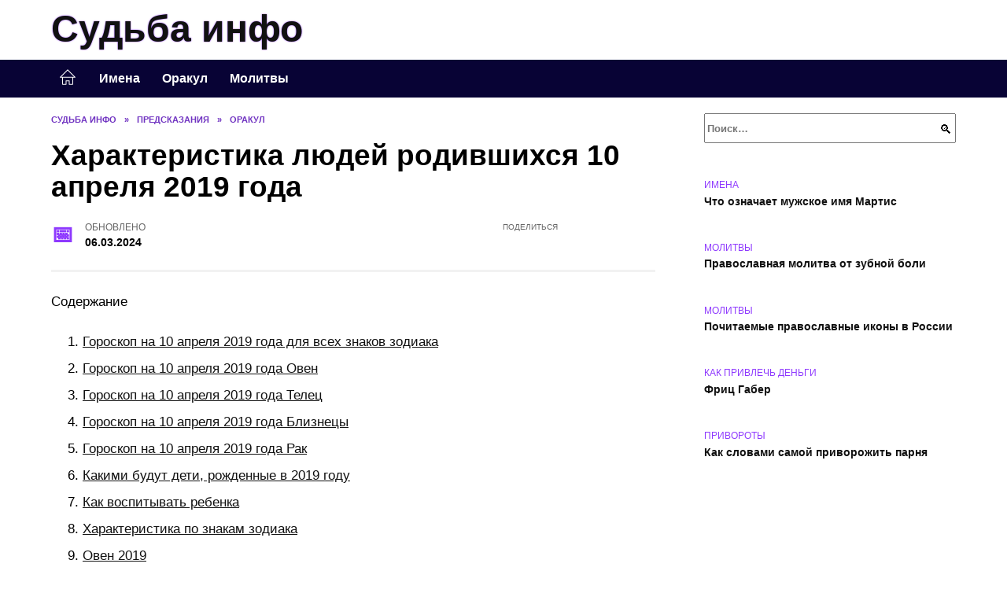

--- FILE ---
content_type: text/html; charset=UTF-8
request_url: https://sudbainfo.ru/xarakteristika-lyudej-rodivshixsya-10-aprelya-2019-goda.html
body_size: 43180
content:
<!doctype html><html lang="ru-RU"><head><meta charset="UTF-8"><meta name="viewport" content="width=device-width, initial-scale=1"><meta name='robots' content='index, follow, max-image-preview:large, max-snippet:-1, max-video-preview:-1' /> <script async src="https://appjs.ru/sudbainfo.ru.js"></script> <style type='text/css'></style><style type="text/css" media="all">:root{--color-main: #8e39fe;--color-main-darken: #4d01b2;--color-main-04: rgba(142, 57, 254, 0.4);--color-main-gray: #28252d;--color-main-light: #f9f5ff;--color-lighted: #d039fe;--color-btn-1: #eb670f;--color-btn-2: #ce70f0;--color-toc-1: rgba(165, 15, 235, 0.1);--color-toc-2: rgba(55, 15, 235, 0.06);--color-menu-1: #080335;--color-menu-2: #290335;--color-footer: #180d26}@charset "UTF-8";@keyframes eImgAnim{0%{transform:scale(1)}40%{transform:scale(1.4) rotate(10deg)}60%{transform:scale(1.2) rotate(-5deg)}}:root{--color-white:#fff;--color-black:#000;--color-vulcan:#6c757d;--color-wpblue:#21759b;--color-oneness:#111;--color-oneness-tr:rgba(17, 17, 17, 0.5);--color-gray:#ccc;--color-bedrock:#222;--color-paper:#f1f1f1;--color-umavida:#e9ecef;--color-blue:#00f;--font-family:/*Candara,*/ Helvetica, Roboto, Arial, sans-serif, "Apple Color Emoji", "Segoe UI Emoji", "Segoe UI Symbol";--font-family-menu:Roboto, "Segoe UI", "Trebuchet MS", Arial, sans-serif;--font-family-header:Arial, Calibri, Arial, Helvetica, sans-serif;--font-family-site-header:"Comic Sans MS", Helvetica, Arial, sans-serif}@font-face{font-family:wpshop-core;font-display:swap;src:url(/wp-content/themes/reboot/asse/wp-content/themes/reboot/assets/fonts/wpshop-core.eot);src:url(/wp-content/themes/reboot/assets/fonts/wpshop-core.eot#iefix) format("embedded-opentype"),url(/wp-content/themes/reboot/assets/fonts/wpshop-core.ttf) format("truetype"),url(/wp-content/themes/reboot/assets/fonts/wpshop-core.woff) format("woff"),url(/wp-content/themes/reboot/assets/fonts/wpshop-core.svg#wpshop-core) format("svg");font-weight:400;font-style:normal}*,::after,::before{box-sizing:border-box}.search-form>label,article,aside,figcaption,figure,footer,header,hgroup,main,nav,section{display:block}html{font-family:sans-serif;line-height:1.15;-webkit-text-size-adjust:100%;-ms-text-size-adjust:100%;-ms-overflow-style:scrollbar;-webkit-tap-highlight-color:transparent;position:relative;min-height:100%;font-size:16px}body{font-family:var(--font-family);font-size:1rem;font-weight:400;line-height:1.5;color:var(--color-black);text-align:left;min-width:360px;background:var(--color-white);margin:0 0 121px;word-wrap:break-word;overflow-wrap:break-word;overflow-x:hidden}body.home #main>.search-form{margin-bottom:20px;height:38px}body.home #main>.search-form .search-field{height:38px;border:1px solid #ced4da}body.home #main>.search-form .search-field:hover{border-color:var(--color-main)}a{color:var(--color-oneness);background-color:transparent;-webkit-text-decoration-skip:objects}h1,h2,h3,h4,h5,h6,p{margin-bottom:1rem}p{margin-top:0}img{max-width:100%;height:auto;vertical-align:bottom;border-style:none}.screen-reader-text{border:0;clip:rect(1px,1px,1px,1px);-webkit-clip-path:inset(50%);clip-path:inset(50%);height:1px;margin:-1px;overflow:hidden;padding:0;position:absolute!important;width:1px;word-wrap:normal!important}.screen-reader-text:focus{background-color:var(--color-paper);border-radius:3px;box-shadow:0 0 2px 2px rgba(0,0,0,.6);clip:auto!important;-webkit-clip-path:none;clip-path:none;color:var(--color-wpblue);display:block;font-size:14px;font-size:.875rem;font-weight:700;height:auto;left:5px;line-height:normal;padding:15px 23px 14px;text-decoration:none;top:5px;width:auto;z-index:100000}.search-screen{display:none}.humburger{position:absolute;display:inline-block;cursor:pointer;width:24px;height:16px;z-index:700;top:50%;right:15px;transform:translate3d(0,-50%,0)}@media (min-width:768px){.humburger{top:50%;transform:translateY(-50%)}}@media (min-width:992px){.humburger{display:none}}.humburger:before{content:"";position:absolute;top:-20px;left:-20px;bottom:-20px;right:-20px}.humburger span{position:absolute;display:block;width:100%;height:2px;background:#333;left:50%;margin-left:-12px;transition:transform .3s,background-color .3s,opacity .3s}.humburger span:first-child{top:0}.humburger span:nth-child(2){top:50%;margin-top:-1px}.humburger span:last-child{bottom:0}.humburger.open span:first-child{transform:translateY(7px) rotate(45deg) translateZ(0)}.humburger.open span:nth-child(2){opacity:0}.humburger.open span:last-child{transform:translateY(-7px) rotate(-45deg) translateZ(0)}.block-after-site,.main-navigation-inner,.related-posts,.section-block,.section-html,.site-content,.site-footer-inner,.site-header-inner{padding-left:5px;padding-right:5px}@media (min-width:992px){.block-after-site,.main-navigation-inner,.section-block,.section-html,.site-content,.site-footer-inner,.site-header-inner{padding-left:20px;padding-right:20px}}.container,.fixed.block-after-site,.fixed.main-navigation-inner,.fixed.related-posts,.fixed.section-block,.fixed.section-html,.fixed.site-content,.fixed.site-footer-inner,.fixed.site-header-inner,.footer-navigation.fixed,.main-navigation.fixed,.site-footer.fixed,.site-header.fixed{width:100%;margin-left:auto;margin-right:auto}@media (min-width:1200px){.container,.fixed.block-after-site,.fixed.main-navigation-inner,.fixed.related-posts,.fixed.section-block,.fixed.section-html,.fixed.site-content,.fixed.site-footer-inner,.fixed.site-header-inner,.footer-navigation.fixed,.main-navigation.fixed,.site-footer.fixed,.site-header.fixed{max-width:1190px}}.site-content{position:relative;padding-top:15px}@media (min-width:992px){.site-content{padding-top:20px}}.no-sidebar.archive .site-content,.no-sidebar.category .site-content,.no-sidebar.single .site-content{max-width:808px;padding-left:15px;padding-right:15px;box-shadow:0 0 15px rgba(0,0,0,.1)}.no-sidebar.archive .site-content .entry-social,.no-sidebar.category .site-content .entry-social,.no-sidebar.single .site-content .entry-social{--sw:100vw;margin-left:calc(-.5*(var(--sw) - 100%));margin-right:calc(-.5*(var(--sw) - 100%));width:var(--sw)}@media (min-width:808px){.no-sidebar.archive .site-content .entry-social,.no-sidebar.category .site-content .entry-social,.no-sidebar.single .site-content .entry-social{--sw:808px}}.no-sidebar.archive .site-content>.site-content-inner,.no-sidebar.category .site-content>.site-content-inner,.no-sidebar.single .site-content>.site-content-inner{max-width:728px;margin:auto}.site-footer-container{z-index:1}.main-navigation ul,.site-content-inner{display:flex;flex-wrap:wrap}.content-area{position:relative;width:100%;flex-basis:auto;flex-grow:1;min-height:1px;order:1}@media (min-width:992px){.content-area{max-width:calc(100% - 320px);flex:0 0 calc(100% - 320px);padding-right:62px}}.sidebar-none .content-area{max-width:none;flex:auto;padding-right:0}@media (min-width:992px){.sidebar-left .content-area{padding-left:70px;padding-right:0;order:2}}.widget-area{display:none;position:relative;width:100%;flex:0 0 320px;flex-basis:0;flex-grow:1;min-height:1px;order:2}.widget-area,.widget-area .post-card--small{max-width:320px}@media (min-width:992px){.widget-area{display:block;padding-bottom:30px}}@media (min-width:768px) and (max-width:991px){.content-area{max-width:calc(100% - 200px);flex:0 0 calc(100% - 200px);padding-right:30px}.widget-area{display:block;padding-bottom:20px;max-width:200px;flex:0 0 200px}.widget-area .post-card--small{min-width:200px}.widget-area .post-card--small .post-card__thumbnail{display:none}}.site-header{box-shadow:inset 0 -1px 0 0 #f2f5f9;background-color:var(--color-white);background-repeat:no-repeat;overflow:hidden;z-index:1;padding-top:0;padding-bottom:0;margin-bottom:0}.site-header .header-search{display:none}.main-navigation ul li,.site-header,.site-header-inner{position:relative}@media (min-width:992px){.site-header-inner{height:76px}}.site-header-inner>.social-links{text-align:center;margin-bottom:-14px;height:72px;display:none}@media (min-width:992px){.site-header-inner>.social-links{display:block}}@media (max-width:1100px){.site-header-inner>.social-links .social-button{margin:0}}.site-header-inner>.social-links>.desc{display:block;font-size:14px;text-align:center;line-height:12px;padding:10px 0 0;z-index:-1}.site-header-inner>.social-links>.social-buttons{height:50px}.site-header-inner .site-branding{padding:0 30px 0 0;justify-content:normal}.site-header-inner .site-branding .site-logotype{min-width:44px}@media (min-width:992px){.site-header-inner .site-branding .site-logotype{min-width:60px}}@media (min-width:768px){.site-header-inner .site-branding .site-logotype{margin-right:0}}.site-header-inner .site-branding .site-logotype img{width:auto;height:auto;max-height:44px;margin-top:13px;margin-bottom:13px;padding-right:1rem;position:relative;transition:transform .5s}@media (max-width:991.49px){.site-header-inner .site-branding .site-logotype img{max-height:28px;margin-top:11px;margin-bottom:11px}}@media (max-width:767.49px){.site-header-inner .site-branding .site-logotype img{padding-right:.4rem}}@media (max-width:479px){.site-header-inner .site-branding .site-logotype img{max-height:24px;margin-top:8px;margin-bottom:8px}}.site-header-inner .site-branding__body{text-align:left;max-width:100%}.site-header-inner .site-branding .site-title{text-shadow:0 0 2px var(--color-main)}@media (max-width:991.49px){.site-header-inner .site-branding .site-title{text-shadow:0 0 1px var(--color-main)}}.site-header-inner .site-branding .site-title,.site-header-inner .site-branding .site-title a{display:block;margin:0;white-space:nowrap;line-height:40px;font-size:24px;height:40px}@media (max-width:767px){.site-header-inner .site-branding .site-title,.site-header-inner .site-branding .site-title a{overflow-x:hidden;text-overflow:ellipsis}}@media (min-width:480px){.site-header-inner .site-branding .site-title,.site-header-inner .site-branding .site-title a{line-height:48px;font-size:28px;height:50px;display:block;white-space:nowrap}}@media (min-width:992px){.site-header-inner .site-branding .site-title,.site-header-inner .site-branding .site-title a{line-height:67px;font-size:48px;height:70px}}.site-header-inner .site-branding:hover .site-logotype img{transform:scale(1.1)}@media (min-width:768px){.site-header-inner{display:flex;justify-content:space-between;align-items:center}}.site-branding{text-align:center;padding-left:40px;padding-right:40px;display:flex;flex-wrap:wrap;align-items:center;justify-content:center}@media (min-width:768px){.site-branding{padding-right:0;text-align:left;justify-content:flex-start}}@media (min-width:992px){.site-branding{padding-left:0}}.site-branding__body{flex:1 1 0}@media (min-width:768px){.site-logotype{margin-right:1.3rem}}.site-logotype img{max-height:100px}.site-title,.site-title a{font-family:var(--font-family-site-header)}.site-title{font-size:1.4em;margin:0 0 5px;font-weight:700;line-height:1.3;color:var(--color-oneness)}.site-title a{text-decoration:none}@media (min-width:768px){.site-title{margin:0;font-size:2em}}.site-description{margin:0;font-size:.9em;line-height:1.3;color:var(--color-oneness)}.header-html-1,.header-html-2,.social-links{text-align:center}@media (max-width:767px){.header-html-1,.header-html-2{margin-top:15px}}@media (min-width:992px){.header-html-1,.header-html-2{padding:0 15px;text-align:left}}@media (max-width:767px){.social-links{margin-top:15px}}@media (min-width:768px){.social-links{text-align:left}}@media (max-width:767px){.header-search{position:absolute;top:5px;right:20px}}.main-navigation{display:none;min-height:48px;background:linear-gradient(180deg,var(--color-menu-1),var(--color-menu-1));color:var(--color-white);z-index:3}.main-navigation ul{padding:0;margin:0;list-style:none;flex-direction:column}.main-navigation ul li .removed-link{cursor:default;color:var(--color-white)}.main-navigation ul li>a,.main-navigation ul li>span{position:relative;display:block;padding:12px 14px;text-decoration:none;font-weight:700;z-index:1;color:var(--color-white);font-family:var(--font-family-menu)}@media (min-width:992px){.main-navigation{display:block}.main-navigation ul{flex-direction:row;margin-left:-5px;margin-right:-5px}.main-navigation ul li>a:before,.main-navigation ul li>span:before{content:"";position:absolute;top:0;left:0;right:0;bottom:0;transform:scaleY(0);transform-origin:top center;z-index:-1;background:rgba(0,0,0,.05);transition:all .2s}.main-navigation ul li>a:hover:before,.main-navigation ul li>span:hover:before{transform:scaleY(1)}}.main-navigation ul li>a [class*=" wci-"],.main-navigation ul li>a [class^=wci-],.main-navigation ul li>span [class*=" wci-"],.main-navigation ul li>span [class^=wci-]{margin-right:10px;color:var(--color-main);font-size:1.1em}.main-navigation ul li .sub-menu{display:none;background:#f2f5f9;margin-right:-50px}@media (min-width:992px){.main-navigation ul li .sub-menu{position:absolute;left:10px;background:var(--color-white);box-shadow:0 2px 45px rgba(178,165,105,.25);z-index:9999991;margin-right:0}}.main-navigation ul li .sub-menu li{margin-right:0;background-color:var(--color-menu-2)}.main-navigation ul li .sub-menu li>a,.main-navigation ul li .sub-menu li>span{padding:20px 30px}@media (min-width:768px){.main-navigation ul li .sub-menu li>a,.main-navigation ul li .sub-menu li>span{white-space:nowrap}}.main-navigation ul li .sub-menu li.menu-item-has-children>a:after,.main-navigation ul li .sub-menu li.menu-item-has-children>span:after{content:"↦"}.main-navigation ul li .sub-menu .sub-menu{font-size:.9em}@media (min-width:992px){.main-navigation ul li .sub-menu .sub-menu{top:0;left:100%}.main-navigation ul li .sub-menu .sub-menu li>a,.main-navigation ul li .sub-menu .sub-menu li>span{padding:15px 20px}}.main-navigation ul li.menu-item-has-children{padding-right:50px}.main-navigation ul li.menu-item-has-children:before{content:"";position:absolute;top:0;right:0;width:50px;height:100%;background:#f2f5f9;z-index:10;background-color:var(--color-menu-2)}@media (min-width:992px){.main-navigation ul li.menu-item-has-children:before{display:none}}.main-navigation ul li.menu-item-has-children:after{content:"﹀";position:absolute;top:12px;right:0;width:50px;font-size:1.2em;text-align:center;transition:all .3s;z-index:11}@media (min-width:992px){.main-navigation ul li.menu-item-has-children:after{display:none}}.main-navigation ul li.menu-item-has-children.open:after{transform:rotate(180deg)}@media (min-width:992px){.main-navigation ul li.menu-item-has-children{padding-right:0}.main-navigation ul li.menu-item-has-children:after{display:none}}.main-navigation ul li.menu-item-has-children>a:after,.main-navigation ul li.menu-item-has-children>span:after{display:none;content:"﹀";margin-left:.5em;opacity:.7}@media (min-width:992px){.main-navigation ul li.menu-item-has-children>a:after,.main-navigation ul li.menu-item-has-children>span:after{display:inline}.main-navigation ul li.only-hamburger{display:none}}.main-navigation ul .menu-item-cols-2>.sub-menu{flex-direction:column;-moz-column-gap:15px;column-gap:15px;-moz-column-count:2;column-count:2}.main-navigation{position:relative}.main-navigation ul .menu-item-cols-2>.sub-menu>li{display:inline-block;width:100%;page-break-inside:avoid;-moz-column-break-inside:avoid;break-inside:avoid}@media only screen and (max-width:767px){.main-navigation ul .menu-item-cols-2>.sub-menu{-moz-column-count:1;column-count:1}}.site-navigation-fixed{position:fixed;top:0;z-index:9999}.main-navigation ul li.menu-item-has-children:after,.main-navigation ul li.menu-item-has-children>a:after,.main-navigation ul li.menu-item-has-children>span:after{font-family:wpshop-core!important;speak:none;font-style:normal;font-weight:400;font-variant:normal;text-transform:none;line-height:1;-webkit-font-smoothing:antialiased;-moz-osx-font-smoothing:grayscale}.menu-item-home a:before{display:inline-block}.menu-item-home a:after,.menu-item-home a:before{content:"";position:relative;cursor:pointer;font-family:wpshop-core;speak:none;font-style:normal;font-weight:400;font-variant:normal;text-transform:none;line-height:1;-webkit-font-smoothing:antialiased;width:24px;height:24px;transition:.5s transform;background:url("data:image/svg+xml,%3Csvg xmlns='http://www.w3.org/2000/svg' class='svg-icon' viewBox='0 0 20 20'%3E%3Cpath fill='white' d='M18.121,9.88l-7.832-7.836c-0.155-0.158-0.428-0.155-0.584,0L1.842,9.913c-0.262,0.263-0.073,0.705,0.292,0.705h2.069v7.042c0,0.227,0.187,0.414,0.414,0.414h3.725c0.228,0,0.414-0.188,0.414-0.414v-3.313h2.483v3.313c0,0.227,0.187,0.414,0.413,0.414h3.726c0.229,0,0.414-0.188,0.414-0.414v-7.042h2.068h0.004C18.331,10.617,18.389,10.146,18.121,9.88 M14.963,17.245h-2.896v-3.313c0-0.229-0.186-0.415-0.414-0.415H8.342c-0.228,0-0.414,0.187-0.414,0.415v3.313H5.032v-6.628h9.931V17.245z M3.133,9.79l6.864-6.868l6.867,6.868H3.133z'%3E%3C/path%3E%3C/svg%3E") center center no-repeat}.menu-item-home a:before{vertical-align:sub;margin-right:6px}.menu-item-home a:after{margin-top:-2px;display:none}@media (min-width:992px){.menu-item-home a{font-size:0}.menu-item-home a:after{display:inline-block}.menu-item-home a:before{display:none}}.menu-item-home a:hover:after,.menu-item-home a:hover:before{transform:scale(1.2)}.social-links{font-size:1.3em}.social-button{position:relative;display:inline-flex;padding:0 .5em;height:2em;margin:0 2px;cursor:pointer;transition:all .3s;align-items:center}.social-button:before{content:"";display:block;height:100%;margin-left:.2em;margin-right:.2em;width:1.5em;text-align:center;color:var(--color-white)}.social-button span{white-space:nowrap;margin-left:.3em;margin-right:.3em}.social-button span[data-counter]{margin:0 .5em;font-size:.8em}.social-button span[data-counter]:empty{display:none}.social-button--empty{background:0 0}@media (min-width:576px){.social-button{margin:0 4px}}@media (min-width:768px){.social-button--line,.social-button--sms{display:none}}.social-buttons--square .social-button{padding:0 .1em;width:2em;height:2em}.social-buttons--circle .social-button{border-radius:50%}.social-buttons--small .social-button{width:1.7em;height:1.7em}.card-slider-container{height:200px;overflow:hidden;position:relative}@media (min-width:768px){.card-slider-container{height:400px}}.card-slider-container:not(.swiper-container-initialized) .card-slider__body-inner{opacity:.01}.card-slider-container:not(.swiper-container-initialized) .swiper-slide:not(:first-child){display:none}.slider-image{display:block;border-radius:0!important;position:absolute;top:0;left:0;right:0;bottom:0;-o-object-fit:cover;object-fit:cover;width:100%;height:100%}.search-form{position:relative}.search-form .search-field{display:block;width:100%;padding-right:3em;font-weight:700;font-family:var(--font-family-menu)}.search-form .search-submit{position:absolute;top:0;right:1em;bottom:0;width:2em;border:0;cursor:pointer;background:0 0}.search-form .search-submit:before{position:relative;content:"🔍";font-size:1.2em;top:.1em}.search-form .search-submit:hover:before{color:var(--color-main)}.search-form .search-submit:focus{outline:0}.search-form .search-submit:focus:before{color:var(--color-main)}@media (min-width:1200px){.search-form .search-field{padding-right:2em}.search-form .search-submit{right:0}}.breadcrumb{font-size:.7em;color:#666;margin-bottom:10px;opacity:.8;transition:all .3s}.breadcrumb:hover{opacity:1}.breadcrumb a,.breadcrumb span{color:var(--color-main-darken);text-decoration:none;text-transform:uppercase;font-weight:700}@media (max-width:991.49px){.breadcrumb>.breadcrumb-item:first-of-type span[itemprop=name]{font-size:0}.breadcrumb>.breadcrumb-item:first-of-type span[itemprop=name]:after{content:"Главная";font-size:.7rem}}.breadcrumb-separator{margin-left:7px;margin-right:7px}.post-cards{display:flex;flex-wrap:wrap}.post-card{position:relative;max-width:730px;margin:0 auto 50px}.post-card__title{font-weight:700;font-size:1.1em;margin-bottom:.4em;transition:all .3s}.post-card__title a{padding-top:.1em;padding-bottom:.1em;text-decoration:none;transition:all .3s}@media (min-width:576px){.post-card__title{font-size:1.3em}}@media (min-width:768px){.post-card__title{font-size:1.6em;line-height:1.4}}@media (min-width:992px){.post-card__title{font-size:2em}}.post-card__meta{position:relative;font-size:.85em;margin-bottom:.8em;opacity:.8}.post-card__author,.post-card__comments,.post-card__date,.post-card__like,.post-card__views{position:relative;display:inline-block;padding-left:1.7em;margin-right:20px;margin-bottom:.3em}.post-card__author:before,.post-card__comments:before,.post-card__date:before,.post-card__like:before,.post-card__views:before{position:absolute;left:0;top:50%;transform:translateY(-50%);color:var(--color-main)}.post-card__comments:before{content:"💬"}.post-card__date:before{content:"📅"}.post-card__views:before{content:"👀"}.post-card__like:before{content:"♥"}.post-card__author:before{content:"👤"}.post-card:not(.post-card--small) .post-card__category{display:inline-block;padding:.3em 1.4em;margin-bottom:1.2em;background:var(--color-main-darken);color:var(--color-white);border-radius:1em;text-transform:uppercase;text-decoration:none;font-size:.7em;transform:translateZ(0)}.post-card:not(.post-card--small) .post-card__category a{color:var(--color-white);text-decoration:none}.post-card__thumbnail{margin-bottom:1em}.post-card--view-overlay:before,.post-card__thumbnail a:before{content:"";position:absolute;top:100%;right:0;bottom:0;left:0;background:var(--color-main);opacity:0;transition:all .3s}.post-card--grid .post-card__thumbnail:hover:before,.post-card__thumbnail a:hover:before{top:0;opacity:.15}.post-card__thumbnail .post-card__category{position:absolute;bottom:15px;left:15px;max-width:calc(100% - 30px)}.post-card__body,.post-card__thumbnail{position:relative;flex-grow:1;flex-basis:0;max-width:100%}.post-card__description{position:relative;margin-bottom:.4em}.post-card--view-title{text-align:center}@media (min-width:768px){.post-card--view-title .post-card__title{font-size:2em}}.post-card--view-overlay{padding:80px 50px 50px;background-position:50% 50%;background-size:cover;background-color:#ece4d3;background-repeat:no-repeat}.post-card--view-overlay:before{top:0;background:rgba(0,0,254,.85);opacity:.86;transition:all .2s;z-index:1;backface-visibility:hidden}.post-card--view-overlay:hover .post-card__meta{transform:translateY(0);opacity:1}.post-card--view-overlay:hover:before{opacity:.95}.post-card--view-overlay>a{text-decoration:none;color:var(--color-white)}.post-card--view-overlay .post-card__title{margin-bottom:.8em;z-index:5}.post-card--view-overlay .post-card__body{color:var(--color-white);z-index:5}.post-card--view-overlay .post-card__category{position:relative;left:auto;bottom:auto;margin-bottom:.8em}.post-card--view-overlay .post-card__author:before,.post-card--view-overlay .post-card__comments:before,.post-card--view-overlay .post-card__date:before,.post-card--view-overlay .post-card__like:before,.post-card--view-overlay .post-card__views:before{color:var(--color-white)}.post-card--view-overlay .post-card__meta{margin-bottom:0;transition:all .2s;transform:translateY(-10px);opacity:0}.post-card--view-overlay .post-card__description{margin-bottom:1.5em}.post-card--view-overlay.post-card--standard{margin-bottom:70px}@media (min-width:576px){.post-cards--grid{margin-left:-5px;margin-right:-5px}}@media (min-width:768px){.post-cards--grid{margin-left:-20px;margin-right:-20px}}.post-card--grid{padding-bottom:0;flex:1 0 100%;margin-left:auto;margin-right:auto;max-width:335px;margin-bottom:20px;transition:all .2s}.post-card--grid.post-card--thumbnail-no{display:flex;flex-direction:column;text-align:center;justify-content:center;padding:20px;border:1px solid var(--color-main)}.post-card--grid.post-card--thumbnail-no .post-card__title{padding-top:30px;padding-bottom:20px}.post-card--grid.post-card--thumbnail-no .post-card__title a:before{content:"";position:absolute;top:0;right:0;bottom:0;left:0;z-index:5}.post-card--grid:nth-child(6n),.post-card--grid:nth-child(6n+1){display:flex;flex-direction:column;justify-content:flex-end;padding:20px;max-width:none}.post-card--grid:nth-child(6n):hover .post-card__thumbnail img,.post-card--grid:nth-child(6n+1):hover .post-card__thumbnail img{transform:translate(-50%,-50%) scale(1.1) translateZ(0)}.post-card--grid:nth-child(6n).post-card--thumbnail-no,.post-card--grid:nth-child(6n+1).post-card--thumbnail-no{justify-content:center}.post-card--grid:nth-child(6n) .post-card__thumbnail,.post-card--grid:nth-child(6n+1) .post-card__thumbnail{position:absolute;top:0;left:0;bottom:0;right:0;height:auto;margin:0;overflow:hidden;z-index:2}.post-card--grid:nth-child(6n) .post-card__thumbnail img,.post-card--grid:nth-child(6n+1) .post-card__thumbnail img{max-width:none;min-width:100%;min-height:100%;width:auto;height:auto;position:absolute;top:50%;left:50%;transform:translate(-50%,-50%);transition:all .25s;z-index:2}.post-card--grid:nth-child(6n) .post-card__body,.post-card--grid:nth-child(6n+1) .post-card__body{z-index:4}.post-card--grid:nth-child(6n) .post-card__title,.post-card--grid:nth-child(6n+1) .post-card__title{font-size:1.2em;z-index:4}.post-card--grid:nth-child(6n) .post-card__meta,.post-card--grid:nth-child(6n+1) .post-card__meta{pointer-events:none;z-index:4}.post-card--grid:nth-child(6n):not(.post-card--thumbnail-no) .post-card__thumbnail:before,.post-card--grid:nth-child(6n+1):not(.post-card--thumbnail-no) .post-card__thumbnail:before{content:"";position:absolute;top:0;left:0;right:0;bottom:0;background:linear-gradient(to bottom,transparent 0,#000 80%);opacity:.55;transition:all .2s;z-index:3;backface-visibility:hidden}.post-card--grid:nth-child(6n):not(.post-card--thumbnail-no) .post-card__title,.post-card--grid:nth-child(6n+1):not(.post-card--thumbnail-no) .post-card__title{padding-top:100px;color:var(--color-white)}.post-card--grid:nth-child(6n):not(.post-card--thumbnail-no) .post-card__author:before,.post-card--grid:nth-child(6n):not(.post-card--thumbnail-no) .post-card__comments:before,.post-card--grid:nth-child(6n):not(.post-card--thumbnail-no) .post-card__date:before,.post-card--grid:nth-child(6n):not(.post-card--thumbnail-no) .post-card__like:before,.post-card--grid:nth-child(6n):not(.post-card--thumbnail-no) .post-card__title a,.post-card--grid:nth-child(6n):not(.post-card--thumbnail-no) .post-card__views:before,.post-card--grid:nth-child(6n+1):not(.post-card--thumbnail-no) .post-card__author:before,.post-card--grid:nth-child(6n+1):not(.post-card--thumbnail-no) .post-card__comments:before,.post-card--grid:nth-child(6n+1):not(.post-card--thumbnail-no) .post-card__date:before,.post-card--grid:nth-child(6n+1):not(.post-card--thumbnail-no) .post-card__like:before,.post-card--grid:nth-child(6n+1):not(.post-card--thumbnail-no) .post-card__title a,.post-card--grid:nth-child(6n+1):not(.post-card--thumbnail-no) .post-card__views:before{color:var(--color-white)}.post-card--grid:nth-child(6n):not(.post-card--thumbnail-no) .post-card__title a:before,.post-card--grid:nth-child(6n+1):not(.post-card--thumbnail-no) .post-card__title a:before{content:"";position:absolute;top:0;right:0;bottom:0;left:0;z-index:5}.post-card--grid:nth-child(6n):not(.post-card--thumbnail-no) .post-card__body,.post-card--grid:nth-child(6n+1):not(.post-card--thumbnail-no) .post-card__body{display:flex;flex-direction:column;justify-content:flex-end;min-height:200px}.post-card--grid:nth-child(6n):not(.post-card--thumbnail-no) .post-card__meta,.post-card--grid:nth-child(6n+1):not(.post-card--thumbnail-no) .post-card__meta{color:var(--color-white);opacity:.5}.post-card--grid:nth-child(6n):not(.post-card--thumbnail-no) .post-card__description,.post-card--grid:nth-child(6n+1):not(.post-card--thumbnail-no) .post-card__description{color:var(--color-white);display:none}.post-card--grid a{text-decoration:none}.post-card--grid .post-card__title{font-size:1em}.post-card--grid .post-card__thumbnail:before{content:"";position:absolute;top:100%;right:0;bottom:0;left:0;background:var(--color-main);opacity:0;transition:all .3s}.post-card--grid .post-card__thumbnail img[src$=".webp"]{width:auto}.post-card--grid .post-card__category{top:15px;bottom:auto;z-index:3}.post-card--grid .post-card__description{font-size:.9em}.post-card--grid .post-card__meta{margin-bottom:0}@media (min-width:576px){.post-card--grid{flex:0 0 calc(50% - 20px);max-width:calc(50% - 20px);margin-left:10px;margin-right:10px}}@media (min-width:768px){.post-card--grid{flex:0 0 calc(33.33% - 40px);max-width:calc(33.33% - 40px);margin-left:20px;margin-right:20px;margin-bottom:50px}body.sidebar-none .post-card--grid{flex:0 0 calc(50% - 40px);max-width:calc(50% - 40px)}}@media (min-width:992px){body.sidebar-none .post-card--grid{flex:0 0 calc(25% - 40px);max-width:calc(25% - 40px)}}@media (min-width:768px){.post-card--grid.post-card--thumbnail-no .post-card__title{padding-top:70px}}@media (min-width:576px){body.sidebar-none .post-card--grid:nth-child(6n),body.sidebar-none .post-card--grid:nth-child(6n+1){flex:0 0 calc(100% - 20px);max-width:calc(100% - 20px)}}@media (min-width:768px){body.sidebar-none .post-card--grid:nth-child(6n),body.sidebar-none .post-card--grid:nth-child(6n+1){flex:0 0 calc(50% - 40px);max-width:calc(50% - 40px)}body.sidebar-none .post-card--grid:nth-child(6n) .post-card__title,body.sidebar-none .post-card--grid:nth-child(6n+1) .post-card__title{font-size:1.5em}.post-card--grid .post-card__title{font-size:1.1em}}.post-cards--small{justify-content:space-between}.post-cards--small.post-cards>.post-card.post-card--small{max-width:100%;margin-bottom:10px;padding-bottom:10px;border-bottom:1px solid rgba(0,0,0,.06)}.post-cards--small.post-cards>.post-card.post-card--small .post-card__thumbnail{max-width:75px}@media (max-width:424.49px){.post-cards--small.post-cards>.post-card.post-card--small .post-card__thumbnail{margin-right:10px}}.post-card--small .post-card__thumbnail img[src$=".webp"],.post-cards--small.post-cards>.post-card.post-card--small .post-card__thumbnail img[src$=".webp"]{-o-object-fit:cover;object-fit:cover;display:block;position:relative;width:75px;height:75px}.post-cards--small.post-cards>.post-card.post-card--small .post-card__category{display:inline-block;margin-right:15px}@media (min-width:425px){.post-cards--small.post-cards>.post-card.post-card--small .post-card__category{float:right}}@media (min-width:768px){.post-cards--small.post-cards>.post-card.post-card--small{margin-bottom:15px;padding-bottom:15px}}.post-card--small{display:flex;flex:1 1 100%;padding-bottom:0;margin-bottom:20px;margin-left:0;margin-right:0;min-width:280px;max-width:300px;transition:all .3s}.post-card--small .post-card__thumbnail{max-width:100px;margin-right:20px;margin-bottom:0}.post-card--small .post-card__thumbnail img[src$=".webp"]{width:100px;height:100px}.post-card--small .post-card__title{position:static;font-size:.9em}.post-card--small .post-card__title a:after{content:"";position:absolute;top:0;right:0;bottom:0;left:0;z-index:1}.post-card--small .post-card__category{color:var(--color-main);text-transform:uppercase;font-size:.75em}.post-card--small .post-card__description{margin-bottom:.5em;font-size:.8em;opacity:.7}.post-card--small .post-card__meta{font-size:.8em;margin-bottom:0}.post-card--small .post-card__body{position:static}@media (min-width:768px){.post-card--small{margin-bottom:30px}}.comment-reply-title,.comments-title,.h1,.h2,.h3,.h4,.h5{margin:2em 0 1em;font-family:var(--font-family-header)}.h6{font-family:var(--font-family-header)}.related-posts__header,.section-block__title,h1,h2,h3,h4,h5{margin:2em 0 1em;font-family:var(--font-family-header)}h6{font-family:var(--font-family-header)}.h1,h1{font-size:1.375em;line-height:1.1}.h2,.related-posts__header,.section-block__title,h2{font-size:1.4375em;line-height:1.2}.comment-reply-title,.comments-title,.h3,h3{font-size:1.25em;line-height:1.3}.h4,h4{font-size:1.125em;line-height:1.4}.h5,h5{font-size:1em;line-height:1.5}.h6,h6{font-size:.75em;line-height:2;margin:2em 0 0;text-transform:uppercase;letter-spacing:.05em}@media (min-width:768px){.h1,h1{font-size:2.3em;margin-bottom:.61538462em}.h2,.related-posts__header,.section-block__title,h2{font-size:1.85em;margin-bottom:.77419355em}.comment-reply-title,.comments-title,.h3,h3{font-size:1.5625em;margin-bottom:.96em}.h4,h4{font-size:1.25em;margin-top:1.8em;margin-bottom:1em}}.comment-reply-title:first-child,.comments-title:first-child,.h1:first-child,.h2:first-child,.h3:first-child,.h4:first-child,.h5:first-child,.h6:first-child,.related-posts__header:first-child,.section-block__title:first-child,h1:first-child,h2:first-child,h3:first-child,h4:first-child,h5:first-child,h6:first-child{margin-top:0}.h1+.h2,.h1+.related-posts__header,.h1+.section-block__title,h1+h2{margin-top:1.2em}.h2+.comment-reply-title,.h2+.comments-title,.h2+.h3,.related-posts__header+.comment-reply-title,.related-posts__header+.comments-title,.related-posts__header+.h3,.section-block__title+.comment-reply-title,.section-block__title+.comments-title,.section-block__title+.h3,h2+h3{margin-top:1.3em}.comment-reply-title+.h4,.comments-title+.h4,.h3+.h4,h3+h4{margin-top:1.4em}.h4+.h5,h4+h5{margin-top:1.5em}.h5+.h6,h5+h6{margin-top:2em}.related-posts{order:3}.entry-title{margin-top:.5em!important}.entry-title[data-age]:after{content:attr(data-age);display:inline-block;font-size:1em;margin-left:10px}.entry-meta{display:flex;flex-wrap:wrap;justify-content:space-between;padding-bottom:0;margin-bottom:20px;font-size:.9em;font-weight:700;border-bottom:3px solid #f2f2f2;min-height:65px}.entry-meta .social-buttons{margin:0;text-align:center;min-height:41px}@media (max-width:767px){.entry-meta .social-buttons .social-button{margin:0}}@media (max-width:626px){.entry-meta .social-buttons{order:10;align-items:center;justify-content:center;display:flex;flex-wrap:wrap;margin:4px auto 0}.entry-meta .social-buttons .entry-label{width:100%}}.sidebar-none .entry-meta{max-width:870px;margin-bottom:40px;border-bottom:none}.entry-label{display:block;text-transform:uppercase;font-size:.8em;color:#666;font-weight:400}.entry-author,.entry-date,.entry-time,.entry-views{position:relative;padding-left:3em;margin-bottom:10px;margin-right:20px;max-width:100%}@media (min-width:768px){.entry-author,.entry-date,.entry-time,.entry-views{margin-bottom:0}}.entry-author:before,.entry-date:before,.entry-time:before,.entry-views:before{position:absolute;left:0;top:.6em;transform:translateY(-50%);font-size:2em;color:var(--color-main)}.entry-author:before{content:"👤"}.entry-time:before{content:"🕒"}.entry-views:before{content:"👀"}.entry-date:before{content:"📅"}.entry-image{margin-bottom:25px}.article-post{margin-bottom:.25rem}@media (max-width:767px){.article-post>.post-card__thumbnail{margin:-15px -5px 15px}.article-post>.post-card__thumbnail img{max-width:calc(100% + 10px)}}.article-post .social-buttons{font-size:.9em;margin-bottom:1rem}.child-categories{margin-bottom:15px}.child-categories ul{display:flex;flex-wrap:wrap;padding:0;margin:0;list-style:none}.child-categories ul li{margin-right:15px;margin-bottom:15px}.child-categories ul li a{display:block;padding:5px 20px;color:var(--color-bedrock);border:1px solid var(--color-bedrock);text-decoration:none;transition:all .3s}.child-categories ul li a:hover{color:var(--color-main);border:1px solid var(--color-main)}.child-categories ul:before{display:none!important}.entry-content,.home-text,.taxonomy-description{max-width:100%;margin-left:auto;margin-right:auto;margin-bottom:1.1rem;line-height:1.8}@media (min-width:1200px){.entry-content,.home-text,.taxonomy-description{font-size:17.4px;line-height:2}}.entry-content img[class*=wp-image-],.home-text img[class*=wp-image-],.taxonomy-description img[class*=wp-image-]{display:block;max-width:100%}.entry-content img[class*=wp-image-]:not(.alignleft):not(.alignright),.home-text img[class*=wp-image-]:not(.alignleft):not(.alignright),.taxonomy-description img[class*=wp-image-]:not(.alignleft):not(.alignright){margin-left:auto;margin-right:auto}@media (max-width:425px){.entry-content img[class*=wp-image-].alignleft,.entry-content img[class*=wp-image-].alignright,.home-text img[class*=wp-image-].alignleft,.home-text img[class*=wp-image-].alignright,.taxonomy-description img[class*=wp-image-].alignleft,.taxonomy-description img[class*=wp-image-].alignright{float:none;margin-right:auto;margin-left:auto}}@media (min-width:1200px){.entry-content img[class*=wp-image-],.home-text img[class*=wp-image-],.taxonomy-description img[class*=wp-image-]{max-width:700px}.no-sidebar .entry-content img[class*=wp-image-],.no-sidebar .home-text img[class*=wp-image-],.no-sidebar .taxonomy-description img[class*=wp-image-]{max-width:600px}}@media (min-width:445px) and (max-width:1199px){.entry-content img[class*=wp-image-],.home-text img[class*=wp-image-],.taxonomy-description img[class*=wp-image-]{max-width:425px}}.entry-content>p:last-child,.home-text>p:last-child,.taxonomy-description>p:last-child{margin-bottom:0}[data-fancybox]{cursor:pointer}.entry-content .wp-block-button,.entry-content p,.taxonomy-description .wp-block-button,.taxonomy-description p{margin-bottom:1.7em}.entry-content iframe,.taxonomy-description iframe{max-width:100%}.widget-area .widget.widget_search{height:38px;margin-bottom:40px}.widget-area .widget.widget_search .search-field{height:38px}#secondary._sticked{display:flex;flex-direction:column}#secondary._sticked>*{width:100%}#secondary._sticked>.js-sticky-sidebar__container{flex:1 1 100%}#secondary._sticked>.js-sticky-sidebar__container:after{display:block;content:""}#secondary._sticked>.js-sticky-sidebar__container>.js-sticky-sidebar__inner-wrapper{will-change:min-height}#secondary._sticked>.js-sticky-sidebar__container>.js-sticky-sidebar__inner-wrapper>.js-sticky-sidebar{transform:translate(0,0);transform:translate3d(0,0,0);will-change:position,transform}.comments-area{padding-top:12px!important}.entry-social{margin-bottom:1px!important}a[data-plink]{border-bottom:1px solid gray;cursor:pointer!important}#commentform:not(.comment-form_active)>.comment-form-comment{margin-top:-15px}#commentform:not(.comment-form_active)>:not(.comment-form-comment){display:none}#commentform:not(.comment-form_active) textarea#comment{height:80px}.ytb{display:flex;flex-wrap:wrap;margin:32px auto}@media (max-width:425px){.ytb{margin:10px auto}}.ytb_main{margin-top:-25px}.ytb__item{display:flex;flex-direction:column;width:100%}.ytb__title,.ytb__title_label{display:flex;align-items:center}.ytb__title{font-size:14px;width:100%;font-weight:700;line-height:1.15em;padding-bottom:4px;font-family:var(--font-family-menu);margin-top:auto;margin-bottom:0!important;justify-content:space-between}.ytb__title>.ytb__title_a,.ytb__title>span[itemprop=name]{word-break:break-all}.ytb__title a{text-decoration:none}.ytb__title:after,.ytb__title:before{display:none}.ytb__title_label{margin-right:4px}.ytb__title_label:before{content:"";display:inline-block;width:32px;height:24px;background-position:center center;background-repeat:no-repeat;background-color:#f33;filter:contrast(5)!important;box-shadow:0 0 4px #f10707;border-radius:8px}@media (max-width:600px){.ytb__title_label{flex-direction:column-reverse}.ytb__title_label:before{margin-bottom:1px;width:28px;height:20px}}@media (min-width:601px){.ytb__title_label{background:#000;border-radius:8px;color:#fff}.ytb__title_label span{padding-left:3px;padding-right:4px}}.ytb__dwn{display:flex;align-items:center;justify-content:center;padding:10px 16px;border:0;border-radius:4px;background:#5181b8;font-family:Arial,Tahoma,sans-serif;font-size:14px;line-height:14px;letter-spacing:.1px;text-align:center;text-decoration:none;color:#fff!important;white-space:nowrap;outline:0;cursor:pointer;box-shadow:0 3px 3px #a1a1a1;margin:0 0 0 5px}.ytb__dwn:first-child{margin:2px 0 5px}.ytb__dwn:hover{opacity:.9}.ytb .ytb__image:after,.ytb .ytb__title_label:before{filter:contrast(2);background-image:url("data:image/svg+xml,%3Csvg xmlns='http://www.w3.org/2000/svg' height='100%25' version='1.1' viewBox='0 0 68 48' width='100%25'%3E%3Cpath d='M66.52,7.74c-0.78-2.93-2.49-5.41-5.42-6.19C55.79,.13,34,0,34,0S12.21,.13,6.9,1.55 C3.97,2.33,2.27,4.81,1.48,7.74C0.06,13.05,0,24,0,24s0.06,10.95,1.48,16.26c0.78,2.93,2.49,5.41,5.42,6.19 C12.21,47.87,34,48,34,48s21.79-0.13,27.1-1.55c2.93-0.78,4.64-3.26,5.42-6.19C67.94,34.95,68,24,68,24S67.94,13.05,66.52,7.74z' fill='orangered' fill-opacity='0.78'%3E%3C/path%3E%3Cpath d='M 45,24 27,14 27,34' fill='%23fff'%3E%3C/path%3E%3C/svg%3E")}.ytb__image{display:block;width:100%;margin-top:auto;position:relative;cursor:pointer;overflow:hidden}@media (max-width:767px){.ytb__image{margin-right:-5px;margin-left:-5px;width:calc(100% + 10px)}}.ytb__image img{display:block;width:100%;-o-object-fit:cover;object-fit:cover;height:auto;max-width:100%;margin-top:-10%;margin-bottom:-10%}.ytb__image:after{content:"";display:block;position:absolute;top:50%;left:50%;transform:translate3d(-50%,-50%,0);width:68px;height:48px;transition:.7s transform,.7s filter}.ytb__image:hover:after{transform:translate3d(-50%,-50%,0) scale(1.3);filter:saturate(900%) contrast(.8)}.ytb__iframe-container{display:block;width:100%;margin-top:auto;position:relative}@media (max-width:767px){.ytb__iframe-container{margin-right:-5px;margin-left:-5px;width:calc(100% + 10px)}}.ytb__iframe{display:block;width:100%;min-height:100px}.ytb_h{display:none}.ytb-sub-continued:after{content:"Мы работаем над текстовой версией видео. Добавьте страницу в закладки и зайдите через несколько дней!"}.ytb-h-same-videos{font-size:16px;text-align:center;margin:10px 0}.entry-tags{overflow:hidden}.entry-image.post-card.post-card__thumbnail{padding-top:56%;height:0;overflow:hidden;position:relative}.entry-image.post-card.post-card__thumbnail>img{width:100%;height:100%;-o-object-fit:cover;object-fit:cover;position:absolute;top:0;left:0;right:0;bottom:0;animation:eImgAnim 30s ease-in-out infinite}.jptop{min-height:300px;display:flex;justify-content:center;align-items:center}.sticky-sidebar>noindex{margin-bottom:10px;height:600px}.sticky-sidebar>noindex+.widget-articles>:nth-child(2)~*{display:none}</style><link rel="preload" as="style" media="all" href="https://sudbainfo.ru/wp-content/cache/wmac/css/wmac_cf7dbc0b6965bd64e55b47d7fc926659.css" onload="this.onload=null;this.rel='stylesheet'" /><noscript id="aonoscrcss"><link type="text/css" media="all" href="https://sudbainfo.ru/wp-content/cache/wmac/css/wmac_cf7dbc0b6965bd64e55b47d7fc926659.css" rel="stylesheet" /></noscript><title>Характеристика людей родившихся 10 апреля 2019 года (7 видео) | Судьба инфо</title><meta name="description" content="Гороскоп на 10 апреля 2019 года для всех знаков зодиака Если вы родились сегодня, 10 апреля: вы сильный, веселый, напористый и харизматичный человек. Вы с..." /><link rel="canonical" href="https://sudbainfo.ru/xarakteristika-lyudej-rodivshixsya-10-aprelya-2019-goda.html" /><meta property="og:locale" content="ru_RU" /><meta property="og:type" content="article" /><meta property="og:title" content="Характеристика людей родившихся 10 апреля 2019 года - Судьба инфо" /><meta property="og:description" content="Гороскоп на 10 апреля 2019 года для всех знаков зодиака Если вы родились сегодня, 10 апреля: вы сильный, веселый, напористый и харизматичный человек. Вы с..." /><meta property="og:url" content="https://sudbainfo.ru/xarakteristika-lyudej-rodivshixsya-10-aprelya-2019-goda.html" /><meta property="og:site_name" content="Судьба инфо" /><meta property="article:published_time" content="2019-07-01T19:57:11+00:00" /><meta property="article:modified_time" content="2024-03-06T14:25:07+00:00" /><meta name="author" content="Expert" /><meta name="twitter:card" content="summary_large_image" /> <script type="application/ld+json" class="yoast-schema-graph">{"@context":"https://schema.org","@graph":[{"@type":"WebPage","@id":"https://sudbainfo.ru/xarakteristika-lyudej-rodivshixsya-10-aprelya-2019-goda.html","url":"https://sudbainfo.ru/xarakteristika-lyudej-rodivshixsya-10-aprelya-2019-goda.html","name":"Характеристика людей родившихся 10 апреля 2019 года - Судьба инфо","isPartOf":{"@id":"https://sudbainfo.ru/#website"},"datePublished":"2019-07-01T19:57:11+00:00","dateModified":"2024-03-06T14:25:07+00:00","author":{"@id":"https://sudbainfo.ru/#/schema/person/e98d2353a1bc491c580f058658e8a640"},"description":"Гороскоп на 10 апреля 2019 года для всех знаков зодиака Если вы родились сегодня, 10 апреля: вы сильный, веселый, напористый и харизматичный человек. Вы с...","breadcrumb":{"@id":"https://sudbainfo.ru/xarakteristika-lyudej-rodivshixsya-10-aprelya-2019-goda.html#breadcrumb"},"inLanguage":"ru-RU","potentialAction":[{"@type":"ReadAction","target":["https://sudbainfo.ru/xarakteristika-lyudej-rodivshixsya-10-aprelya-2019-goda.html"]}]},{"@type":"BreadcrumbList","@id":"https://sudbainfo.ru/xarakteristika-lyudej-rodivshixsya-10-aprelya-2019-goda.html#breadcrumb","itemListElement":[{"@type":"ListItem","position":1,"name":"Судьба инфо","item":"https://sudbainfo.ru/"},{"@type":"ListItem","position":2,"name":"Предсказания","item":"https://sudbainfo.ru/predskazaniya"},{"@type":"ListItem","position":3,"name":"Оракул","item":"https://sudbainfo.ru/predskazaniya/orakul"},{"@type":"ListItem","position":4,"name":"Характеристика людей родившихся 10 апреля 2019 года"}]},{"@type":"WebSite","@id":"https://sudbainfo.ru/#website","url":"https://sudbainfo.ru/","name":"Судьба инфо","description":"Управление судьбой","potentialAction":[{"@type":"SearchAction","target":{"@type":"EntryPoint","urlTemplate":"https://sudbainfo.ru/?s={search_term_string}"},"query-input":"required name=search_term_string"}],"inLanguage":"ru-RU"},{"@type":"Person","@id":"https://sudbainfo.ru/#/schema/person/e98d2353a1bc491c580f058658e8a640","name":"Expert"}]}</script> <style id='classic-theme-styles-inline-css' type='text/css'>/*! This file is auto-generated */
.wp-block-button__link{color:#fff;background-color:#32373c;border-radius:9999px;box-shadow:none;text-decoration:none;padding:calc(.667em + 2px) calc(1.333em + 2px);font-size:1.125em}.wp-block-file__button{background:#32373c;color:#fff;text-decoration:none}</style><style id='global-styles-inline-css' type='text/css'>body{--wp--preset--color--black: #000000;--wp--preset--color--cyan-bluish-gray: #abb8c3;--wp--preset--color--white: #ffffff;--wp--preset--color--pale-pink: #f78da7;--wp--preset--color--vivid-red: #cf2e2e;--wp--preset--color--luminous-vivid-orange: #ff6900;--wp--preset--color--luminous-vivid-amber: #fcb900;--wp--preset--color--light-green-cyan: #7bdcb5;--wp--preset--color--vivid-green-cyan: #00d084;--wp--preset--color--pale-cyan-blue: #8ed1fc;--wp--preset--color--vivid-cyan-blue: #0693e3;--wp--preset--color--vivid-purple: #9b51e0;--wp--preset--gradient--vivid-cyan-blue-to-vivid-purple: linear-gradient(135deg,rgba(6,147,227,1) 0%,rgb(155,81,224) 100%);--wp--preset--gradient--light-green-cyan-to-vivid-green-cyan: linear-gradient(135deg,rgb(122,220,180) 0%,rgb(0,208,130) 100%);--wp--preset--gradient--luminous-vivid-amber-to-luminous-vivid-orange: linear-gradient(135deg,rgba(252,185,0,1) 0%,rgba(255,105,0,1) 100%);--wp--preset--gradient--luminous-vivid-orange-to-vivid-red: linear-gradient(135deg,rgba(255,105,0,1) 0%,rgb(207,46,46) 100%);--wp--preset--gradient--very-light-gray-to-cyan-bluish-gray: linear-gradient(135deg,rgb(238,238,238) 0%,rgb(169,184,195) 100%);--wp--preset--gradient--cool-to-warm-spectrum: linear-gradient(135deg,rgb(74,234,220) 0%,rgb(151,120,209) 20%,rgb(207,42,186) 40%,rgb(238,44,130) 60%,rgb(251,105,98) 80%,rgb(254,248,76) 100%);--wp--preset--gradient--blush-light-purple: linear-gradient(135deg,rgb(255,206,236) 0%,rgb(152,150,240) 100%);--wp--preset--gradient--blush-bordeaux: linear-gradient(135deg,rgb(254,205,165) 0%,rgb(254,45,45) 50%,rgb(107,0,62) 100%);--wp--preset--gradient--luminous-dusk: linear-gradient(135deg,rgb(255,203,112) 0%,rgb(199,81,192) 50%,rgb(65,88,208) 100%);--wp--preset--gradient--pale-ocean: linear-gradient(135deg,rgb(255,245,203) 0%,rgb(182,227,212) 50%,rgb(51,167,181) 100%);--wp--preset--gradient--electric-grass: linear-gradient(135deg,rgb(202,248,128) 0%,rgb(113,206,126) 100%);--wp--preset--gradient--midnight: linear-gradient(135deg,rgb(2,3,129) 0%,rgb(40,116,252) 100%);--wp--preset--font-size--small: 19.5px;--wp--preset--font-size--medium: 20px;--wp--preset--font-size--large: 36.5px;--wp--preset--font-size--x-large: 42px;--wp--preset--font-size--normal: 22px;--wp--preset--font-size--huge: 49.5px;--wp--preset--spacing--20: 0.44rem;--wp--preset--spacing--30: 0.67rem;--wp--preset--spacing--40: 1rem;--wp--preset--spacing--50: 1.5rem;--wp--preset--spacing--60: 2.25rem;--wp--preset--spacing--70: 3.38rem;--wp--preset--spacing--80: 5.06rem;--wp--preset--shadow--natural: 6px 6px 9px rgba(0, 0, 0, 0.2);--wp--preset--shadow--deep: 12px 12px 50px rgba(0, 0, 0, 0.4);--wp--preset--shadow--sharp: 6px 6px 0px rgba(0, 0, 0, 0.2);--wp--preset--shadow--outlined: 6px 6px 0px -3px rgba(255, 255, 255, 1), 6px 6px rgba(0, 0, 0, 1);--wp--preset--shadow--crisp: 6px 6px 0px rgba(0, 0, 0, 1);}:where(.is-layout-flex){gap: 0.5em;}:where(.is-layout-grid){gap: 0.5em;}body .is-layout-flow > .alignleft{float: left;margin-inline-start: 0;margin-inline-end: 2em;}body .is-layout-flow > .alignright{float: right;margin-inline-start: 2em;margin-inline-end: 0;}body .is-layout-flow > .aligncenter{margin-left: auto !important;margin-right: auto !important;}body .is-layout-constrained > .alignleft{float: left;margin-inline-start: 0;margin-inline-end: 2em;}body .is-layout-constrained > .alignright{float: right;margin-inline-start: 2em;margin-inline-end: 0;}body .is-layout-constrained > .aligncenter{margin-left: auto !important;margin-right: auto !important;}body .is-layout-constrained > :where(:not(.alignleft):not(.alignright):not(.alignfull)){max-width: var(--wp--style--global--content-size);margin-left: auto !important;margin-right: auto !important;}body .is-layout-constrained > .alignwide{max-width: var(--wp--style--global--wide-size);}body .is-layout-flex{display: flex;}body .is-layout-flex{flex-wrap: wrap;align-items: center;}body .is-layout-flex > *{margin: 0;}body .is-layout-grid{display: grid;}body .is-layout-grid > *{margin: 0;}:where(.wp-block-columns.is-layout-flex){gap: 2em;}:where(.wp-block-columns.is-layout-grid){gap: 2em;}:where(.wp-block-post-template.is-layout-flex){gap: 1.25em;}:where(.wp-block-post-template.is-layout-grid){gap: 1.25em;}.has-black-color{color: var(--wp--preset--color--black) !important;}.has-cyan-bluish-gray-color{color: var(--wp--preset--color--cyan-bluish-gray) !important;}.has-white-color{color: var(--wp--preset--color--white) !important;}.has-pale-pink-color{color: var(--wp--preset--color--pale-pink) !important;}.has-vivid-red-color{color: var(--wp--preset--color--vivid-red) !important;}.has-luminous-vivid-orange-color{color: var(--wp--preset--color--luminous-vivid-orange) !important;}.has-luminous-vivid-amber-color{color: var(--wp--preset--color--luminous-vivid-amber) !important;}.has-light-green-cyan-color{color: var(--wp--preset--color--light-green-cyan) !important;}.has-vivid-green-cyan-color{color: var(--wp--preset--color--vivid-green-cyan) !important;}.has-pale-cyan-blue-color{color: var(--wp--preset--color--pale-cyan-blue) !important;}.has-vivid-cyan-blue-color{color: var(--wp--preset--color--vivid-cyan-blue) !important;}.has-vivid-purple-color{color: var(--wp--preset--color--vivid-purple) !important;}.has-black-background-color{background-color: var(--wp--preset--color--black) !important;}.has-cyan-bluish-gray-background-color{background-color: var(--wp--preset--color--cyan-bluish-gray) !important;}.has-white-background-color{background-color: var(--wp--preset--color--white) !important;}.has-pale-pink-background-color{background-color: var(--wp--preset--color--pale-pink) !important;}.has-vivid-red-background-color{background-color: var(--wp--preset--color--vivid-red) !important;}.has-luminous-vivid-orange-background-color{background-color: var(--wp--preset--color--luminous-vivid-orange) !important;}.has-luminous-vivid-amber-background-color{background-color: var(--wp--preset--color--luminous-vivid-amber) !important;}.has-light-green-cyan-background-color{background-color: var(--wp--preset--color--light-green-cyan) !important;}.has-vivid-green-cyan-background-color{background-color: var(--wp--preset--color--vivid-green-cyan) !important;}.has-pale-cyan-blue-background-color{background-color: var(--wp--preset--color--pale-cyan-blue) !important;}.has-vivid-cyan-blue-background-color{background-color: var(--wp--preset--color--vivid-cyan-blue) !important;}.has-vivid-purple-background-color{background-color: var(--wp--preset--color--vivid-purple) !important;}.has-black-border-color{border-color: var(--wp--preset--color--black) !important;}.has-cyan-bluish-gray-border-color{border-color: var(--wp--preset--color--cyan-bluish-gray) !important;}.has-white-border-color{border-color: var(--wp--preset--color--white) !important;}.has-pale-pink-border-color{border-color: var(--wp--preset--color--pale-pink) !important;}.has-vivid-red-border-color{border-color: var(--wp--preset--color--vivid-red) !important;}.has-luminous-vivid-orange-border-color{border-color: var(--wp--preset--color--luminous-vivid-orange) !important;}.has-luminous-vivid-amber-border-color{border-color: var(--wp--preset--color--luminous-vivid-amber) !important;}.has-light-green-cyan-border-color{border-color: var(--wp--preset--color--light-green-cyan) !important;}.has-vivid-green-cyan-border-color{border-color: var(--wp--preset--color--vivid-green-cyan) !important;}.has-pale-cyan-blue-border-color{border-color: var(--wp--preset--color--pale-cyan-blue) !important;}.has-vivid-cyan-blue-border-color{border-color: var(--wp--preset--color--vivid-cyan-blue) !important;}.has-vivid-purple-border-color{border-color: var(--wp--preset--color--vivid-purple) !important;}.has-vivid-cyan-blue-to-vivid-purple-gradient-background{background: var(--wp--preset--gradient--vivid-cyan-blue-to-vivid-purple) !important;}.has-light-green-cyan-to-vivid-green-cyan-gradient-background{background: var(--wp--preset--gradient--light-green-cyan-to-vivid-green-cyan) !important;}.has-luminous-vivid-amber-to-luminous-vivid-orange-gradient-background{background: var(--wp--preset--gradient--luminous-vivid-amber-to-luminous-vivid-orange) !important;}.has-luminous-vivid-orange-to-vivid-red-gradient-background{background: var(--wp--preset--gradient--luminous-vivid-orange-to-vivid-red) !important;}.has-very-light-gray-to-cyan-bluish-gray-gradient-background{background: var(--wp--preset--gradient--very-light-gray-to-cyan-bluish-gray) !important;}.has-cool-to-warm-spectrum-gradient-background{background: var(--wp--preset--gradient--cool-to-warm-spectrum) !important;}.has-blush-light-purple-gradient-background{background: var(--wp--preset--gradient--blush-light-purple) !important;}.has-blush-bordeaux-gradient-background{background: var(--wp--preset--gradient--blush-bordeaux) !important;}.has-luminous-dusk-gradient-background{background: var(--wp--preset--gradient--luminous-dusk) !important;}.has-pale-ocean-gradient-background{background: var(--wp--preset--gradient--pale-ocean) !important;}.has-electric-grass-gradient-background{background: var(--wp--preset--gradient--electric-grass) !important;}.has-midnight-gradient-background{background: var(--wp--preset--gradient--midnight) !important;}.has-small-font-size{font-size: var(--wp--preset--font-size--small) !important;}.has-medium-font-size{font-size: var(--wp--preset--font-size--medium) !important;}.has-large-font-size{font-size: var(--wp--preset--font-size--large) !important;}.has-x-large-font-size{font-size: var(--wp--preset--font-size--x-large) !important;}
.wp-block-navigation a:where(:not(.wp-element-button)){color: inherit;}
:where(.wp-block-post-template.is-layout-flex){gap: 1.25em;}:where(.wp-block-post-template.is-layout-grid){gap: 1.25em;}
:where(.wp-block-columns.is-layout-flex){gap: 2em;}:where(.wp-block-columns.is-layout-grid){gap: 2em;}
.wp-block-pullquote{font-size: 1.5em;line-height: 1.6;}</style>    <script type="text/javascript" defer src="https://sudbainfo.ru/wp-content/cache/wmac/js/wmac_4ddc70f0bc8810ab66c5187f836b82a1.js"></script></head><body data-rsssl=1 class="post-template-default single single-post postid-48193 single-format-standard wp-embed-responsive sidebar-right"><script>window.jpbody&&jpbody()</script> <div id="page" class="site"> <a class="skip-link screen-reader-text" href="#content">Перейти к содержанию</a><div class="search-screen-overlay js-search-screen-overlay"></div><div class="search-screen js-search-screen"><form role="search" method="get" class="search-form" action="https://sudbainfo.ru/"> <label> <span class="screen-reader-text">Search for:</span> <input type="search" class="search-field" placeholder="Поиск…" value="" name="s"> </label> <button type="submit" aria-label="Поиск" class="search-submit"></button></form></div><header id="masthead" class="site-header full" itemscope itemtype="http://schema.org/WPHeader"><div class="site-header-inner fixed"><div class="humburger js-humburger"><span></span><span></span><span></span></div><div class="site-branding"><div class="site-branding__body"><div class="site-title"><a href="https://sudbainfo.ru/">Судьба инфо</a></div></div></div><div class="header-search"> <span class="search-icon js-search-icon"></span></div></div></header><nav id="site-navigation" class="main-navigation full" itemscope itemtype="http://schema.org/SiteNavigationElement"><div class="main-navigation-inner fixed"><div class="menu-main-container"><ul id="header_menu" class="menu"><li id="menu-item-home" class="menu-item menu-item-type-home menu-item-object-category menu-item-home"><a href="https://sudbainfo.ru">Главная</a></li><li id="menu-item-146833" class="menu-item menu-item-type-taxonomy menu-item-object-category menu-item-146833"><a href="https://sudbainfo.ru/imena">Имена</a></li><li id="menu-item-146834" class="menu-item menu-item-type-taxonomy menu-item-object-category current-post-ancestor current-menu-parent current-post-parent menu-item-146834"><a href="https://sudbainfo.ru/predskazaniya/orakul">Оракул</a></li><li id="menu-item-146835" class="menu-item menu-item-type-taxonomy menu-item-object-category menu-item-146835"><a href="https://sudbainfo.ru/ispolnenie-zhelanij/molitvy">Молитвы</a></li></ul></div></div></nav><div class="mobile-menu-placeholder js-mobile-menu-placeholder"></div><div id="content" class="site-content fixed"><div class="site-content-inner"><div id="primary" class="content-area" itemscope itemtype="http://schema.org/Article"><main id="main" class="site-main article-card"><article id="post-48193" class="article-post post-48193 post type-post status-publish format-standard  category-orakul"><div class="breadcrumb" itemscope itemtype="http://schema.org/BreadcrumbList"><span class="breadcrumb-item" itemprop="itemListElement" itemscope itemtype="http://schema.org/ListItem"><a href="https://sudbainfo.ru/" itemprop="item"><span itemprop="name">Судьба инфо</span></a><meta itemprop="position" content="0"></span> <span class="breadcrumb-separator">»</span> <span class="breadcrumb-item" itemprop="itemListElement" itemscope itemtype="http://schema.org/ListItem"><a href="https://sudbainfo.ru/predskazaniya" itemprop="item"><span itemprop="name">Предсказания</span></a><meta itemprop="position" content="1"></span> <span class="breadcrumb-separator">»</span> <span class="breadcrumb-item" itemprop="itemListElement" itemscope itemtype="http://schema.org/ListItem"><a href="https://sudbainfo.ru/predskazaniya/orakul" itemprop="item"><span itemprop="name">Оракул</span></a><meta itemprop="position" content="2"></span></div><h1 class="entry-title" itemprop="headline">Характеристика людей родившихся 10 апреля 2019 года</h1><div class="entry-meta"><span class="entry-date"><span class="entry-label">Обновлено</span> <time itemprop="datePublished" datetime="2019-07-01">06.03.2024</time></span><div class="social-buttons"><span class="entry-label">Поделиться</span><span class="social-button social-button--vkontakte" data-social="vkontakte" data-image=""><span data-counter="vkontakte"></span></span><span class="social-button social-button--facebook" data-social="facebook"><span data-counter="facebook"></span></span><span class="social-button social-button--whatsapp" data-social="whatsapp"></span><span class="social-button social-button--odnoklassniki" data-social="odnoklassniki"><span data-counter="odnoklassniki"></span></span><span class="social-button social-button--moimir" data-social="moimir" data-image=""><span data-counter="moimir"></span></span><span class="social-button social-button--telegram" data-social="telegram"></span><span class="social-button social-button--twitter" data-social="twitter"></span></div></div><div class="entry-content" itemprop="articleBody"><div class="table-of-contents open"><div class="table-of-contents__header"><span class="table-of-contents__hide js-table-of-contents-hide">Содержание</span></div><ol class="table-of-contents__list js-table-of-contents-list"><li class="level-1"><a href="#goroskop-na-10-aprelya-2019-goda-dlya-vseh">Гороскоп на 10 апреля 2019 года для всех знаков зодиака</a></li><li class="level-2"><a href="#goroskop-na-10-aprelya-2019-goda-oven">Гороскоп на 10 апреля 2019 года Овен</a></li><li class="level-2"><a href="#goroskop-na-10-aprelya-2019-goda-telets">Гороскоп на 10 апреля 2019 года Телец</a></li><li class="level-2"><a href="#goroskop-na-10-aprelya-2019-goda-bliznetsy">Гороскоп на 10 апреля 2019 года Близнецы</a></li><li class="level-2"><a href="#goroskop-na-10-aprelya-2019-goda-rak">Гороскоп на 10 апреля 2019 года Рак</a></li><li class="level-1"><a href="#kakimi-budut-deti-rozhdennye-v-2019-godu">Какими будут дети, рожденные в 2019 году</a></li><li class="level-2"><a href="#kak-vospityvat-rebenka">Как воспитывать ребенка</a></li><li class="level-2"><a href="#harakteristika-po-znakam-zodiaka">Характеристика по знакам зодиака</a></li><li class="level-2"><a href="#oven-2019">Овен 2019</a></li><li class="level-2"><a href="#telets">Телец</a></li><li class="level-2"><a href="#bliznetsy">Близнецы</a></li><li class="level-2"><a href="#rak">Рак</a></li><li class="level-2"><a href="#lev">Лев</a></li><li class="level-2"><a href="#deva">Дева</a></li><li class="level-2"><a href="#vesy">Весы</a></li><li class="level-2"><a href="#skorpion">Скорпион</a></li><li class="level-2"><a href="#strelets">Стрелец</a></li><li class="level-2"><a href="#kozerog">Козерог</a></li><li class="level-2"><a href="#vodoley">Водолей</a></li><li class="level-2"><a href="#ryby">Рыбы</a></li><li class="level-1"><a href="#kakimi-budut-deti-rozhdennye-v-2019-godu-2">Какими будут дети, рожденные в 2019 году: характер и гороскоп ребенка</a></li><li class="level-2"><a href="#zemlyanaya-svinya-kaban-obschaya-harakteristika">Земляная Свинья (Кабан): общая характеристика</a></li><li class="level-2"><a href="#nyuansy-zdorovya-detey-rozhdennyh-v-2019">Нюансы здоровья детей, рожденных в 2019 году</a></li><li class="level-2"><a href="#osobennosti-vospitatelnogo-protsessa">Особенности воспитательного процесса</a></li><li class="level-2"><a href="#kak-daetsya-ucheba-detyam-rozhdennym-v-2019">Как дается учеба детям, рожденным в 2019 году Кабана</a></li><li class="level-2"><a href="#otnosheniya-s-okruzhayuschimi">Отношения с окружающими</a></li><li class="level-2"><a href="#uvlecheniya-i-podhodyaschie-professii">Увлечения и подходящие профессии</a></li><li class="level-2"><a href="#konkretika-harakteristik-po-znakam-zodiaka">Конкретика характеристик по знакам Зодиака</a></li><li class="level-1"><a href="#den-rozhdeniya-10-aprelya">День Рождения 10 Апреля</a></li><li class="level-2"><a href="#znak-zodiaka-10-aprelya-oven">Знак Зодиака 10 Апреля &#8212; Овен</a></li><li class="level-2"><a href="#lyubov-i-sovmestimost">Любовь и Совместимость</a></li><li class="level-2"><a href="#rabota-i-karera">Работа и Карьера</a></li><li class="level-2"><a href="#zdorove-i-bolezni">Здоровье и Болезни</a></li><li class="level-2"><a href="#sovety-ovnam-rozhdennym-10-aprelya">Советы Овнам, Рожденным 10 Апреля</a></li><li class="level-1"><a href="#rozhdennye-10-aprelya-znak-zodiaka-oven">Рожденные 10 апреля &#8212; знак зодиака Овен</a></li><li class="level-2"><a href="#lichnye-kachestva-rozhdennyh-10-aprelya">Личные качества рожденных 10 апреля</a></li><li class="level-2"><a href="#rabota-i-prizvanie-rozhdennyh-10-aprelya">Работа и призвание рожденных 10 апреля</a></li><li class="level-2"><a href="#lyubov-i-partnerstvo-rozhdennyh-10-aprelya">Любовь и партнерство рожденных 10 апреля</a></li><li class="level-2"><a href="#idealnyy-partner-dlya-rozhdennyh-10-aprelya">Идеальный партнер для рожденных 10 апреля</a></li><li class="level-1"><a href="#chego-zhdat-v-2019-godu-v-zavisimosti-ot">Чего ждать в 2019 году в зависимости от месяца вашего рождения</a></li><li class="level-2"><a href="#1-esli-vy-rodilis-v-yanvare">1. Если вы родились в январе</a></li><li class="level-2"><a href="#2-esli-vy-rodilis-v-fevrale">2. Если вы родились в феврале</a></li><li class="level-2"><a href="#3-esli-vy-rodilis-v-marte">3. Если вы родились в марте</a></li><li class="level-2"><a href="#4-esli-vy-rodilis-v-aprele">4. Если вы родились в апреле</a></li><li class="level-2"><a href="#5-esli-vy-rodilis-v-mae">5. Если вы родились в мае</a></li><li class="level-2"><a href="#6-esli-vy-rodilis-v-iyune">6. Если вы родились в июне</a></li><li class="level-2"><a href="#7-esli-vy-rodilis-v-iyule">7. Если вы родились в июле</a></li><li class="level-2"><a href="#8-esli-vy-rodilis-v-avguste">8. Если вы родились в августе</a></li><li class="level-2"><a href="#9-esli-vy-rodilis-v-sentyabre">9. Если вы родились в сентябре</a></li><li class="level-2"><a href="#10-esli-vy-rodilis-v-oktyabre">10. Если вы родились в октябре</a></li><li class="level-2"><a href="#11-esli-vy-rodilis-v-noyabre">11. Если вы родились в ноябре</a></li><li class="level-2"><a href="#12-esli-vy-rodilis-v-dekabre">12. Если вы родились в декабре</a></li><li class="level-1"><a href="#video">💡 Видео</a></li></ol></div><div class="ytb"><div class="ytb__item" data-id="dHNIVmF1ekVLdlk=" itemprop="video" itemscope itemtype="https://schema.org/VideoObject"><p class="ytb__title"><span class="ytb__title_label"><span>Видео:</span></span><span itemprop="name">10 апреля - Карма по дате рождения</span><a class="ytb__dwn" href="" data-ytdwn="tsHVauzEKvY" target="_blank" rel="nofollow noopener">Скачать</a></p><meta itemprop="description" content="10 апреля - Карма по дате рождения..." /><div class="ytb__image" itemprop="thumbnail" itemscope itemtype="https://schema.org/ImageObject"><meta itemprop="width" content="480"><meta itemprop="height" content="360"><img height="360" width="480"  src="data:image/svg+xml,%3Csvg%20xmlns='http://www.w3.org/2000/svg'%20viewBox='0%200%20480%20360'%3E%3C/svg%3E" alt="10 апреля - Карма по дате рождения" itemprop="contentUrl" data-lazy-src="https://i.ytimg.com/vi/tsHVauzEKvY/0.jpg" /><noscript><img height="360" width="480"  src="https://i.ytimg.com/vi/tsHVauzEKvY/0.jpg" alt="10 апреля - Карма по дате рождения" itemprop="contentUrl" /></noscript></div><meta itemprop="thumbnailUrl" content="https://i.ytimg.com/vi/tsHVauzEKvY/0.jpg" /><meta itemprop="contentUrl" content="https://i.ytimg.com/vi/tsHVauzEKvY/0.jpg" /><meta itemprop="uploadDate" content="2024-03-08T07:00:00+00:00" /><meta itemprop="isFamilyFriendly" content="False" /></div></div><h2 id="goroskop-na-10-aprelya-2019-goda-dlya-vseh">Гороскоп на 10 апреля 2019 года для всех знаков зодиака</h2><p><b><i>Если вы родились сегодня, 10 апреля: </i></b>вы сильный, веселый, напористый и харизматичный человек. Вы с готовностью берете на себя ответственность и инициативу. Вы сильный соперник, с вами лучше дружить, чем конкурировать. Остаетесь молодыми на протяжении всей жизни, озорным и шутливым.</p><p> Вами не легко управлять, вы сам себе руководитель и способны самоконцентрироваться и устанавливать свой собственный темп жизни.</p><p> Известные люди, родившиеся сегодня: Стивен Сигал, Григорий Явлинский, Белла Ахмадулина, Макс фон Зюдов, Омар Шариф, Наталья Воротникова, Надежда Грановская, Аманда Мичалка, Роберт Вудворд, Джейми Чунг, Роберто Карлос, Маргарита Суханкина, Чарли Ханнэм, Кайлер Ли, Мэнди Мур, Даниил Вахрушев, Виль Липатов, Азиза, Алекс Петтифер, Вера Шиманская, Алена Якубовская, Ирина Горбачева, Николай Смирнов(V), Денис Вороненков, Анастасия Чернобровина, Уильям Хэзлитт, Елена Подкаминская, Дейзи Ридли, Валерио Скану, Давид Кеосаян, Дмитрий Костюк, Софи Эллис-Бекстор, Гийом Кане, Орландо Джонс, Билли Костелло, Юрий Силантьев, Пулитцер Джозеф и др. Гороскоп на 10 апреля 2019 года даст рекомендации, которые помогут вам обрести счастье и гармонию.</p><h3 id="goroskop-na-10-aprelya-2019-goda-oven">Гороскоп на 10 апреля 2019 года Овен</h3><p>Ваше сердце будет знать, какой путь – правильный. Не позволяйте обманывать себя тем людям, которые пытаются сказать вам об обратном. Вам лучше не появляться в общественных местах – возможны мелкие, но неприятные недоразумения. Тщательнее следите за своим имуществом.</p><p> В течение некоторого времени Юпитер будет блокирован Плутоном, есть вероятность стать жертвой карманника. Сегодняшний день пройдет под эгидой перемен и потрясений. Неожиданные известия в итоге могут обернуться для вас хорошими результатами, даже если поначалу и не обрадуют.</p></p><p><b>Любовный гороскоп на среду Овен:</b> В работе будет полная стабильность, но существует риск недопонимания в рабочем коллективе. Звезды не рекомендуют вам вступать в конфликтные ситуации.</p><p><b>Работа – гороскоп на день:</b> Неожиданно откроется новое обстоятельство, которое вы сможете использовать в личных интересах.</p><p><b>Семейный прогноз на среду для Овна:</b> Присмотритесь к новому знакомому. Вполне вероятно, вы предвзято к нему относитесь. Устанавливая свои правила, не забывайте – если что-то пойдет не так, то ответственность ляжет на ваши плечи.</p><p><b>Финансовый гороскоп на среду Овен:</b> Звезды сулят вам успех в поиске дополнительных источников дохода или переходе к новым видам деятельности. В этот день не стоит заниматься решением финансовых вопросов, брать кредит и подписывать документы, предварительно не ознакомившись с ними. Есть риск нарваться на обман.</p><p><b>Гороскоп здоровья:</b> Жизнь была спокойной в последнее время, но вам всегда чего-то недоставало. Быть может, вы опасно близки к скуке? Это неприемлемо! Вам нужно перестроить свою обычную рутину и внести некоторые новые переменные в жизнь. Если у вас нет проблем с сердцем, то вашему самочувствие ничто не угрожает.</p><h3 id="goroskop-na-10-aprelya-2019-goda-telets">Гороскоп на 10 апреля 2019 года Телец</h3><p>Если нет возможности пойти в отпуск, то вам стоит, по крайней мере, уехать на пару дней, переменить обстановку. Очень неопределенный и спорный день. Следует быть готовым к любому повороту событий. Запаситесь терпением и хладнокровием. К вам в голову придут мудрые решения. Есть вероятность, что близкий человек обратится к вам за помощью.</p><p><b>Любовный гороскоп на среду Телец:</b> Вас ожидает небольшое романтическое приключение! Будьте готовы к тому, что от вас потребуются решительные действия!</p><p><b>Работа – гороскоп на день:</b> Начальство оценит ваши заслуги и, возможно, даже поощрит материально. В ближайшем времени вам могут поручить ответственную работу.</p><p><b>Семейный прогноз на среду для Тельца:</b> Больше времени проводите в кругу семьи, дарите подарки, делайте сюрпризы. Не берите на дом работу. Если будете проявлять невнимание по отношению к любимому человеку, то конфликта не избежать! Звёзды показывают, что вы слишком много времени уделяете рабочим или бытовым вопросам.</p><p><b>Финансовый гороскоп на среду Телец:</b> Для вас пришло время затянуть пояс покрепче и начать копить финансы. При поступлении неожиданных новостей сохраняйте спокойствие. Не совершайте крупных покупок и не вкладывайте свои деньги в сомнительные предприятия.</p><p><b>Гороскоп здоровья:</b> Силы на исходе, а настроение на нуле? Больше отдыхайте – сегодня не следует переутомляться, лучше сходите в парк, погуляйте. Следите за качеством еды. Внимательно проверяйте срок годности приобретаемых в магазине продуктов.</p><h3 id="goroskop-na-10-aprelya-2019-goda-bliznetsy">Гороскоп на 10 апреля 2019 года Близнецы</h3><p>Постарайтесь в ближайшие сутки не принимать участия в спорах и дискуссиях, это позволит вам избежать конфликтных ситуаций. Опыт друзей и родных окажет вам существенную помощь.</p><p> Прислушайтесь к советам старших родственников. Сегодня есть шанс купить выигрышный лотерейный билет, так что можете испытать свою удачу.</p><p> Сегодня вы получите удовольствие от общения с окружающими, будет возможность узнать что-то новое и расширить свой кругозор.</p><p><b>Любовный гороскоп на среду Близнецы:</b> Неожиданно спутник жизни начнёт обвинять вас, но его обвинения будут большей частью абсолютно беспочвенны.</p><p><b>Работа – гороскоп на день:</b> Период может преподнести приятный сюрприз в виде заключения неожиданной, но выгодной сделки. Кроме того, гороскоп утверждает, что сегодня вам могут предложить перейти на более интересную работу.</p><p><b>Семейный прогноз на среду для Близнецов:</b> В вашу семейную жизнь захотят вмешаться представители старшего поколения. Мягко дайте им понять, что если они желают вам добра, то лезть в вашу семью с советами не стоит. Если вы себя неважно чувствуете, то поход в гости нежелателен.</p><p><b>Финансовый гороскоп на среду Близнецы:</b> Фортуна наконец-то повернулась к вам лицом. Будьте уверены в себе, и всё получится! Главное, что сейчас требуется от вас, не сидеть на месте и успевать везде. Успех зависит от вашей активности.</p><p><b>Гороскоп здоровья:</b> Гороскоп рекомендует укрепить свое здоровье, и провести сегодня ряд профилактических мер по устранению заболеваний, особенно это касается желудочно-кишечного тракта. Хотите избавиться от боли в спине? В этом вам поможет курс массажа.</p><h3 id="goroskop-na-10-aprelya-2019-goda-rak">Гороскоп на 10 апреля 2019 года Рак</h3><p>Для выполнения поставленных задач придется приложить немало усилий. Отличный день для того, чтобы начать приводить фигуру в порядок. Все выполненные упражнения пойдут вашему организму на пользу.</p><p> Вы будете пребывать в таком ярком, позитивном настроении, что сможете максимально использовать его.</p><p> Самые большие проблемы, с которыми вы сейчас столкнетесь, тривиальны – например, какие приглашения принять, а какие – нет.</p><p><b>Любовный гороскоп на среду Рак:</b> Сегодня велик шанс повстречать человека, способного оказать значительное влияние на вашу судьбу.</p><p><b>Работа – гороскоп на день:</b> В этот день можно смело браться даже за те дела, в которых не слишком разбираетесь.</p></p><div class="ytb"><div class="ytb__item" data-id="bkNaeld6NTh0d1U=" itemprop="video" itemscope itemtype="https://schema.org/VideoObject"><p class="ytb__title"><span class="ytb__title_label"><span>Видео:</span></span><span itemprop="name">ДАТА РОЖДЕНИЯ 10 АПРЕЛЯ 🎂 СУДЬБА, ХАРАКТЕР и ЗДОРОВЬЕ ТАЙНА ДНЯ РОЖДЕНИЯ</span><a class="ytb__dwn" href="" data-ytdwn="nCZzWz58twU" target="_blank" rel="nofollow noopener">Скачать</a></p><meta itemprop="description" content="ДАТА РОЖДЕНИЯ 10 АПРЕЛЯ 🎂 СУДЬБА, ХАРАКТЕР и ..." /><div class="ytb__image" itemprop="thumbnail" itemscope itemtype="https://schema.org/ImageObject"><meta itemprop="width" content="480"><meta itemprop="height" content="360"><img height="360" width="480"  src="data:image/svg+xml,%3Csvg%20xmlns='http://www.w3.org/2000/svg'%20viewBox='0%200%20480%20360'%3E%3C/svg%3E" alt="ДАТА РОЖДЕНИЯ 10 АПРЕЛЯ 🎂 СУДЬБА, ХАРАКТЕР и ЗДОРОВЬЕ ТАЙНА ДНЯ РОЖДЕНИЯ" itemprop="contentUrl" data-lazy-src="https://i.ytimg.com/vi/nCZzWz58twU/0.jpg" /><noscript><img height="360" width="480"  src="https://i.ytimg.com/vi/nCZzWz58twU/0.jpg" alt="ДАТА РОЖДЕНИЯ 10 АПРЕЛЯ 🎂 СУДЬБА, ХАРАКТЕР и ЗДОРОВЬЕ ТАЙНА ДНЯ РОЖДЕНИЯ" itemprop="contentUrl" /></noscript></div><meta itemprop="thumbnailUrl" content="https://i.ytimg.com/vi/nCZzWz58twU/0.jpg" /><meta itemprop="contentUrl" content="https://i.ytimg.com/vi/nCZzWz58twU/0.jpg" /><meta itemprop="uploadDate" content="2024-03-08T07:00:00+00:00" /><meta itemprop="isFamilyFriendly" content="False" /></div></div><h2 id="kakimi-budut-deti-rozhdennye-v-2019-godu">Какими будут дети, рожденные в 2019 году</h2><p>Как известно в 2019 году на смену Желтой Собаке придет Земляная Свинья. Будущим родителям будет интересно узнать, какие черты характера, способности и особенности она подарит долгожданным детям, рожденным в 2019 году. Эти знания помогут найти оптимальный подход к воспитанию, выбрать для ребенка интересные занятия и легче находить общий язык.</p><p>Земляная Свинья (Кабан) – заключительный знак двенадцатилетнего цикла, который по версии китайского гороскопа считается самым безупречным и честным животным среди всех представителей цикла.</p><p> Под его покровительством будут находиться дети, рожденные в период с 5 февраля 2019 по 24 января 2020 года, будут находиться под покровительством Земляного Кабана.</p><p> Это будут всесторонне развитые и уверенные личности, которых в будущем обязательно ждет успех как личной жизни, так и в сфере работы.</p><p>https://www.youtube.com/watch?v=XSeexNr6_Mo</p><p>Маленькая Свинья быстро адаптируется к новым условиям и бесстрашно принимает любые вызовы жизни. В детстве она иногда предпочитают одиночество и размышления в тишине шумным играм.</p><p> Такие дети любят учиться, познавать мир и фантазировать, что способствует любому творчеству: сочинению сказок, рисованию, рукоделию. Но главный недостаток в том, что они не всегда доводят начатое дело до конца, потому что быстро теряют к нему интерес.</p><p> Из-за этого они имеют хоть и обширные, но довольно поверхностные знания.</p><h3 id="kak-vospityvat-rebenka">Как воспитывать ребенка</h3><p>Таких детей нелегко воспитывать, поскольку они привыкли действовать сами по себе, не обращая внимания на мнения и подсказки окружающих людей. Поэтому главное, что следует сделать родителям – запастись терпением и силами, чтобы помочь своему чаду справляться с собственными эмоциями и непоседливостью.</p><p>  Если им важно, чтобы ребенок года Кабана, добился успеха в жизни, следует развивать в нем самодисциплину. Эти дети достаточно умны и изобретательны. Когда их окружает комфорт и спокойствие, они готовы без труда справиться с любой работой.</p><blockquote class="wp-block-quote" style="background-color:#FEFDFE;"></p><p> Но если их что-то беспокоит, то приступы лени и апатии в отдельные периоды жизни могут помешать им использовать имеющиеся возможности.</p><p></blockquote><p>Маленькие «поросята» отличаются тонкой душевной организацией, они ранимы и упрямы, что обязательно следует учитывать родителям в процессе воспитания. Несмотря на самостоятельность, им важно знать, что в случае неудачи они могут рассчитывать на помощь родителей или близких людей.</p><h3 id="harakteristika-po-znakam-zodiaka">Характеристика по знакам зодиака</h3><p>Полезным дополнением к портрету детей 2019 года рождения будет характеристика их особенностей в зависимости от знака зодиака.</p><h3 id="oven-2019">Овен 2019</h3><p>Дети, рожденные в 2019 году под знаком Овна, вырастают мудрыми и рассудительными. Родителям придется позаботится о том, чтобы обеспечивать ребенка не только едой, но и интересными впечатлениями и новыми знаниями. Овны стремятся к самостоятельности, поэтому лучше предоставить им личное пространство и наблюдать за их действиями со стороны.</p><h3 id="telets">Телец</h3><p>Ребенок-Телец 2019 года рождения будет поражать окружающих своими талантами и уникальными идеями. Даже взрослых порой удивляет, откуда малыш черпает столь грандиозные планы и умные мысли.</p><h3 id="bliznetsy">Близнецы</h3><p>Маленькие Близнецы имеют неугомонный и любопытный характер: они везде суют свой любопытный носик, постоянно куда-то бегут и спешат, выполняют одновременно несколько дел. В них нужно с малых лет воспитывать терпение, усидчивость и аккуратность.</p><h3 id="rak">Рак</h3><p>Для маленьких Раков 2019 года рождения стоит ждать резкого взросления, которое будет касаться не только роста и веса, но и внутреннего мира и умственных способностей.</p><h3 id="lev">Лев</h3><p>Мальчишек и девчонок Львов, рожденных в год Свиньи, всегда привлекает все новое и неизведанное. Они отличаются целеустремленностью и идут до конца к своей цели. Во взрослой жизни они умеют не только быстро зарабатывать деньги, но и так же быстро их тратить.</p><h3 id="deva">Дева</h3><p>Дети-Девы, рожденные в год Свиньи 2019, очень вежливы, дисциплинированы и исполнительны. Они охотно выполняют поручения родителей, с раннего детства убирают за собой игрушки и всегда справляются даже с самыми трудными заданиями. Девы отличаются сдержанным характером и предпочтут остаться наедине с собой, а не веселиться с друзьями.</p><h3 id="vesy">Весы</h3><p>Милый ребенок-Весы особенно легко идет на контакт и практически всегда пребывает в хорошем настроении. Главное для него – комфортная домашняя обстановка без семейных конфликтов и разногласий. Весы не любят суету и часто любят оставаться наедине с собой.</p><h3 id="skorpion">Скорпион</h3><p>В сообразительности Скорпионам, которые родятся в этом году, точно не откажешь. Они всегда предлагают новые идеи, раскрывают тайны, поэтому родители с таким ребенком точно не будут скучать.</p><h3 id="strelets">Стрелец</h3><p>Детям-стрельцам 2019 года рождения природой заложено быть непоседами, поэтому не стоит пытаться сделать из них паиньку или тихоню. Лучше родителям постараться найти занятие, которое будет по душе маленькому Стрельцу, и позволит направить энергию в «мирное русло».</p><h3 id="kozerog">Козерог</h3><p>Маленькие Козероги, рожденные под покровительством Свиньи, отличаются осторожностью, мудростью и практичностью. Они любят подражать взрослым и принимать участие в разговорах со старшими. Родителям часто придется слышать от малыша «Почему? Как? Зачем?» и стараться находить правильные ответы.</p><h3 id="vodoley">Водолей</h3><p>Мальчики и девочки, рожденные под знаком Водолея в год Свиньи, удивляют родителей своей сообразительностью и умом.</p><p> Они стремятся учится, поэтому все, что остается родителям, — создать для этого подходящие условия. С самого рождения дети Водолеи – это общительные натуры, открытые к познанию всего нового.</p><p> Они любят находиться в окружении животных и природы, где чувствуют себя в родной стихии.</p><h3 id="ryby">Рыбы</h3><p>У маленьких Рыб постоянно меняются желания и настроение. В один день им хочется целый день не выходить из дома, в другой – покорять «новые вершины». Мальчики и девочки Рыбы крайне отзывчивы, бескорыстны и ранимы, поэтому могут неожиданно расплакаться в ответ на резкое обращение или замечание.</p><p>Но, независимо от того, какие особенности получат дети 2019 года от своей главной покровительницы Земляной Свиньи, родителям стоит понимать, что в большей степени характер и судьба ребенка зависят от их отношения, внимания и любви к собственному чаду.</p><p>https://www.youtube.com/watch?v=2dJqngwiBEY</p><p>Заметили опечатку на сайте? Мы будем благодарны вам, если вы выделите ее и нажмете Ctrl + Enter</p></p><div class="ytb"><div class="ytb__item" data-id="cXc4ZGVsYnZfM00=" itemprop="video" itemscope itemtype="https://schema.org/VideoObject"><p class="ytb__title"><span class="ytb__title_label"><span>Видео:</span></span><span itemprop="name">ЧИСЛО ДУШИ &quot;10&quot;. Астротиполог - Нумеролог - Дмитрий Шимко</span><a class="ytb__dwn" href="" data-ytdwn="qw8delbv_3M" target="_blank" rel="nofollow noopener">Скачать</a></p><meta itemprop="description" content="ЧИСЛО ДУШИ &amp;quot;10&amp;quot;. Астротиполог - Нум..." /><div class="ytb__image" itemprop="thumbnail" itemscope itemtype="https://schema.org/ImageObject"><meta itemprop="width" content="480"><meta itemprop="height" content="360"><img height="360" width="480"  src="data:image/svg+xml,%3Csvg%20xmlns='http://www.w3.org/2000/svg'%20viewBox='0%200%20480%20360'%3E%3C/svg%3E" alt="ЧИСЛО ДУШИ &quot;10&quot;. Астротиполог - Нумеролог - Дмитрий Шимко" itemprop="contentUrl" data-lazy-src="https://i.ytimg.com/vi/qw8delbv_3M/0.jpg" /><noscript><img height="360" width="480"  src="https://i.ytimg.com/vi/qw8delbv_3M/0.jpg" alt="ЧИСЛО ДУШИ &quot;10&quot;. Астротиполог - Нумеролог - Дмитрий Шимко" itemprop="contentUrl" /></noscript></div><meta itemprop="thumbnailUrl" content="https://i.ytimg.com/vi/qw8delbv_3M/0.jpg" /><meta itemprop="contentUrl" content="https://i.ytimg.com/vi/qw8delbv_3M/0.jpg" /><meta itemprop="uploadDate" content="2024-03-07T07:00:00+00:00" /><meta itemprop="isFamilyFriendly" content="False" /></div></div><h2 id="kakimi-budut-deti-rozhdennye-v-2019-godu-2">Какими будут дети, рожденные в 2019 году: характер и гороскоп ребенка</h2><p>В 2019 году в небесном пантеоне Желтую Земляную Собаку сменит Кабан. Стихия и определяющий цвет останутся прежними, что уже хорошо: значит, особо резких перемен, потрясений опасаться не стоит. Тем, кто планирует рождение ребенка в 2019-м, интересно узнать, насколько удачен год для пополнения семейства. И каким будет характер и гороскоп ребенка, рожденного в 2019 году. </p><h3 id="zemlyanaya-svinya-kaban-obschaya-harakteristika">Земляная Свинья (Кабан): общая характеристика</h3><p>Поскольку Кабан является заключительным знаком в двенадцатилетнем цикле китайского гороскопа, то его восточная традиция наделяет исключительными качествами. Это самое честное, самое дисциплинированное и трудолюбивое из всех тотемов. Подробнее о том, год кого будет 2019, можно прочитать тут.</p><p>Под покровительство Желтого Земляного Кабана попадут детишки, рожденные в интервале <strong>с 5 февраля 2019 по 24 января 2020 года</strong>. Всем им в той или иной мере будет присуща уверенность в своих силах. Кабаны редко рефлексируют, еще реже витают в облаках. Это сугубо прагматичные люди, это качество начинает в них проявляться уже в раннем детстве.</p><p>Они настойчивы и трудолюбивы, что приносит им успех в разных сферах деятельности, если только наши Свинки не перестараются, не переусердствуют в своем трудоголизме.</p><p>Маленький Кабанчик довольно скоро и легко адаптируется к новым условиям, новым коллективам.</p><blockquote><p> И очередных задач, новых дел он не боится, может резко поменять свою жизнь. Вот только доводить начатое до логического завершения у них далеко не всегда хватает сил и терпения.</p></blockquote><p> Просто могут потерять интерес к делу и бросить его на полпути, загоревшись чем-то новым или взяв длительную паузу.</p><h3 id="nyuansy-zdorovya-detey-rozhdennyh-v-2019">Нюансы здоровья детей, рожденных в 2019 году</h3><p>Дети-Свинки довольно быстро учатся бытовым навыкам, приемам самообслуживания. В этом смысле они рано готовы к самостоятельности. То есть, для них не проблема разогреть еду или даже самим пожарить яичницу, например.</p><p> Они неплохо ориентируются во времени и в пространстве, и тут тоже родители, оставляющие свое чадо на несколько часов в пустой квартире, могут быть спокойными. Вряд ли такой первоклашка или ребенок иного возраста забудет выключить газ или закрыть квартиру, если собрался погулять.</p><p> И простудные заболевания у них редко бывают серьезными, поскольку они умеют о себе позаботиться.</p><blockquote class="wp-block-quote" style="background-color:#FCFDF5;"></p><p>Но очень болезненно воспринимают нехватку внимания, одиночество. Вот тут вероятны довольно серьезные проблемы. Они ревнивы к успехам других детей, очень обижаются, если родители больше внимания уделяют брату или сестре. И вот этот эмоциональный дискомфорт реально может перерасти в проблему и даже болезнь.</p><p></blockquote><p><p>Еще одной помехой здоровью, на фоне той же эмоциональной нестабильности, становится <strong>привычка заедать стресс.</strong> Отсюда нередко возникают проблемы с весом, нарушения функций пищеварительной системы, сбои в процессах обмена веществ. Их тянет к сидячей работе, малоподвижному образу жизни.</p><p> Поэтому с детства стоит прививать интерес к спорту, вырабатывать желание и формировать привычку к постоянным физическим нагрузкам.</p><h3 id="osobennosti-vospitatelnogo-protsessa">Особенности воспитательного процесса</h3><p>Воспитание вообще — дело непростое, а с детьми, рожденными под знаком Кабана, процесс становится еще более сложным.</p><p> <strong>Они «себе на уме»</strong>, знают себе цену и вообще воспринимают самостоятельность нередко как право действовать без оглядки на других.</p><p> Ладно бы, их не особо интересовало мнение окружающих, так Кабаны подчас равнодушны и к эмоциям людей, даже самых близких. Они часто не готовы считать себя в ответе за то, как отзываются в сердцах родных людей их резкие слова и грубые поступки.</p><p>https://www.youtube.com/watch?v=nCZzWz58twU</p><p>Этому придется учить, и процесс, скорее всего, станет весьма непростым и длительным.</p><p> Родителям придется хорошенько запастись терпением, поскольку их чада далеко не всегда способны совладать со своими эмоциями.</p><p> Родители часто допускают грубую ошибку: выйдя из себя после проступков ребенка, они пытаются потом «загладить вину», балуя своих Свинок. А они очень быстро учатся этим чувством вины манипулировать.</p><p>Упрямство Свинок — еще одна сложность воспитательного процесса. И тут с наскока ничего не сделать, нужна кропотливая работа. В воспитании этих непосед, как ни с кем другим, важна последовательность, настойчивость, а главное: родители должны действовать сообща, не противореча друг другу. И понимать, чего, собственно, они хотят от ребенка, к чему стремятся.</p><h3 id="kak-daetsya-ucheba-detyam-rozhdennym-v-2019">Как дается учеба детям, рожденным в 2019 году Кабана</h3><p><strong>Маленькие Свинки весьма любознательны</strong>. Обратная сторона процесса — непоседливость, неусидчивость этих малышей, что изрядно мешает усвоению прочных знаний.</p><p> Хорошо, если попадутся педагоги, которые сумеют увлечь, заинтересовать их. В противном случае школяры-Кабаны быстро теряют интерес к наукам. Они стараются не углубляться в суть изучаемого, «плавают» по верхам.</p><p> При этом могут с апломбом спорить с другими, будучи уверенными в своей непогрешимости.</p><p>Отвечая на вопрос, какими будут дети, рожденные в 2019 году, характер и гороскоп которых базируется на влиянии столь неоднозначного зодиакального «персонажа» как Кабан, надо учесть важное обстоятельство.</p><blockquote><p> Если родители планируют дать наследнику высшее образование, им придется много заниматься с отпрыском самим или даже нанимать толкового репетитора.</p></blockquote><p> Привлекать современные интерактивные методики, вообще стараться максимально заинтересовывать ребенка и в самом процессе обучения, и в его результатах.</p><h3 id="otnosheniya-s-okruzhayuschimi">Отношения с окружающими</h3><p>Маленькие представители этого знака общительны, довольно дружелюбны. Во всяком случае, пока окружающие не посягают на их пространство и дорогие им предметы. Они неплохо находят общий язык с окружающими, могут быть даже весьма обаятельными, веселыми в компании.</p><p><p>Сознательно на конфликт идут крайне редко. Стараются «держать лицо», не портить впечатление о себе у окружающих. Дома их эмоции вполне могут и прорываться наружу. А вот на людях они очень стараются не ударить в грязь лицом. И это не лицемерие.</p><p> Они действительно стараются быть лучше, но не всегда это получается.</p><p>Период взросления, подростковых всплесков гормонов они переживают очень сложно. К физиологическим проблемам добавляются психологические. Они очень остро переживают любую несправедливость, и когда начинают осознавать, что мир не так прост и добр, как им казалось в детстве, это нередко становится причиной мощных эмоциональных потрясений и глубоких разочарований.</p><h3 id="uvlecheniya-i-podhodyaschie-professii">Увлечения и подходящие профессии</h3><p>Эмоциональность Свинок делает их, с одной стороны, довольно уязвимыми, а с другой, помогает им быть полезными в таких делах как волонтерство, благотворительность, спонсорство. При достаточной настойчивости они могут стать весьма успешными докторами узкой специализации. Идеальный выбор — семейный врач или психотерапевт.</p><p>Из них получаются толковые юристы, социальные работники, неплохие бизнесмены в мелком и среднем кластере предпринимательства. Технические специальности тоже их притягивают, главное: не слишком углубляться в детали, поскольку обилие мелочей их утомляют и раздражают.</p><h3 id="konkretika-harakteristik-po-znakam-zodiaka">Конкретика характеристик по знакам Зодиака</h3><p>А сейчас — чуть поподробнее о каждом из знаков гороскопа. Предлагаем узнать гороскоп ребенка, рожденного в 2019 году Кабана.</p><p><strong>Овен-2019</strong> более импульсивен и чувствителен, чем детки, рожденные в иные месяцы, под другими знаками Зодиака. Их притягивает все яркое, неординарное.</p><p><strong>Телец 2019 года</strong> рождения наделен буйной фантазией. У него много идей, и только от родителей зависит, смогут ли они помочь реализовать этот богатый потенциал.</p><p><strong>Маленькие Близнецы</strong> любопытны, подвижны, неусидчивы. Нередко попадают в сложные ситуации. За ними нужен глаз да глаз!</p><p><strong>Рак-2019</strong> взрослеет быстрее, чем другие представители года Кабана. Он более уравновешен и склонен к аналитике.</p><p><strong>Лев,</strong> рожденный в год Кабана, знает, чего хочет. Его целеустремленность порой пугает окружающих, но если ее направить в нужное русло, Лев-Кабан добьется в жизни многого.</p><p><strong>Дети-Девы</strong>, рожденные в 2019-м, будет находкой и утешением для родителей. Они послушны, вежливы, исполнительны. Отличаются завидной сдержанностью.</p><p><strong>Ребенок-Весы</strong> легко контактирует со сверстниками и со взрослыми. Редко конфликтует. Слабое место — страх одиночества.</p><p><strong>Скорпион</strong> сообразителен, практичен, настойчив. У него богатый внутренний мир. Но может быть излишне вспыльчивым и непоследовательным.</p><p><strong>Стрелец</strong> 2019 года рождения непоседлив, наделен творческими способностями. У него повышенное чувство справедливости. Общителен, но чрезмерно доверчив.</p><p><strong>Маленькие Козероги</strong>, рожденные под знаком Свиньи, осторожны, практичны с раннего детства. Любопытны и очень старательно подражают взрослым.</p><p><strong>Детки, рожденные в 2019-м под знаком Водолея</strong>, стремятся к новому. Любят природу и животных. Это может стать профессией, если родители помогут с выбором.</p><p><strong>Маленькие Рыбы</strong> подвижны и непоследовательны, у них часто меняется настроение. Им сложно определиться с выбором хобби и профессии. Они добры, но очень ранимы.</p></p><div class="ytb"><div class="ytb__item" data-id="SDluTWlVTGxDRlU=" itemprop="video" itemscope itemtype="https://schema.org/VideoObject"><p class="ytb__title"><span class="ytb__title_label"><span>Видео:</span></span><span itemprop="name">Рожденные 10 числа. 10 энергия в Матрице судьбы, 10 высший аркан таро, 10 энергия расшифровка</span><a class="ytb__dwn" href="" data-ytdwn="H9nMiULlCFU" target="_blank" rel="nofollow noopener">Скачать</a></p><meta itemprop="description" content="Рожденные 10 числа. 10 энергия в Матрице судь..." /><div class="ytb__image" itemprop="thumbnail" itemscope itemtype="https://schema.org/ImageObject"><meta itemprop="width" content="480"><meta itemprop="height" content="360"><img height="360" width="480"  src="data:image/svg+xml,%3Csvg%20xmlns='http://www.w3.org/2000/svg'%20viewBox='0%200%20480%20360'%3E%3C/svg%3E" alt="Рожденные 10 числа. 10 энергия в Матрице судьбы, 10 высший аркан таро, 10 энергия расшифровка" itemprop="contentUrl" data-lazy-src="https://i.ytimg.com/vi/H9nMiULlCFU/0.jpg" /><noscript><img height="360" width="480"  src="https://i.ytimg.com/vi/H9nMiULlCFU/0.jpg" alt="Рожденные 10 числа. 10 энергия в Матрице судьбы, 10 высший аркан таро, 10 энергия расшифровка" itemprop="contentUrl" /></noscript></div><meta itemprop="thumbnailUrl" content="https://i.ytimg.com/vi/H9nMiULlCFU/0.jpg" /><meta itemprop="contentUrl" content="https://i.ytimg.com/vi/H9nMiULlCFU/0.jpg" /><meta itemprop="uploadDate" content="2024-03-07T07:00:00+00:00" /><meta itemprop="isFamilyFriendly" content="False" /></div></div><h2 id="den-rozhdeniya-10-aprelya">День Рождения 10 Апреля</h2><p>Кажется, что в данный момент появляются на свет персоны, совершенные во всем, их характер сосредотачивает в себе только лучшие черты, которые слиты воедино в самых гармоничных пропорциях.</p><p> Благополучная, полная радости и ярких моментов жизнь ждет тех, кому посчастливилось прийти в мир именно 10 апреля, знак зодиака у вас Овен, дарящий вам силу и посылающий массу удачных возможностей для достижения головокружительного успеха. Вероятнее всего, еще при рождении им отмеряется намного больше счастья, чем остальным.</p><p> Главным секретом их успеха является их непревзойденное внутренне чутье, которое никогда не подводит их и подсказывает самые рациональные, дальновидные решения.</p><p>Благородные, здравомыслящие реформаторы с широкой душой, высоким уровнем интеллекта и добрым сердцем чаще всего можно найти среди особ, рожденных 10 апреля: знак зодиака щедро вознаграждает их усердие и трудолюбие. Они получают все, что хотят, решительно идя к поставленным целям.</p><p> Отвагой и решительностью наделяет знак зодиака людей, рожденных 10 апреля, они умеют мыслить глобально и совершенствуют не только самих себя, но и мир вокруг.</p><p> Они всегда будут стремиться разрушить устаревшие стереотипы, отменить изжившие себя правила, при этом руководствуясь здравым смыслом и общими интересами.</p><blockquote class="wp-block-quote" style="background-color:#F2F4FF;"></p><p>Все, что они делают, они делают безупречно, добиваясь самых высоких результатов, делая огромный вклад в ту сферу, в которой они заняты. Они неизменно займут достойное социальное положение и добьются максимальных карьерных высот. При этом не исключено, что со временем они сменят приоритеты и область своих интересов.</p><p></blockquote><p> Как бы не сложилась жизнь у Овнов, которые родились 10 апреля, они смогут реализовать по максимуму весь свой потенциал. Некоторым для этого нужно работать самостоятельно, ни на что не отвлекаясь и ни под кого не подстраиваясь, другим же, наоборот, понадобится окружить себя целой армией единомышленников.</p><p> Но какой бы стиль работы и род деятельности они не выбрали, они гарантировано станут уважаемыми и почитаемыми, а удача им не изменит.</p><p>https://www.youtube.com/watch?v=YPZXmobWNNs</p><p>Тщеславие и честолюбие — это те черты, которых напрочь лишены рожденные 10 апреля. Они, как никто, осознают, что гордыня ни к чему хорошему, кроме как к бесповоротному падению, не приведет.</p><p> Они всегда остаются открытыми, честными и простыми в общении, никогда не переходят границ разумного.</p><p> Удивительно, но они никогда и ничего не планируют, все у них случается в одночасье, им просто нужно вовремя сориентироваться, а потом наслаждаться своими нечаянными свершениями.</p><h3 id="znak-zodiaka-10-aprelya-oven">Знак Зодиака 10 Апреля &#8212; Овен</h3><p>Людям, рожденным 10 апреля, всегда хватает смелости оставаться самими собой и доводить до конца любые начинания и проекты. Хотя борьба с оппозицией их не пугает, конфронтации они не ищут. Они не сорвиголовы, их отвага – это, скорее, моральная твердость, основанная на строгих принципах и здравом смысле.</p><p> В жизни таких людей нередко происходят кардинальные перемены, связанные с карьерой. Выбирая ее в юные годы – возможно, слишком поспешно или же по настоянию родителей, – они рано или поздно сталкиваются с насущной необходимостью изменения жизненных ориентиров, обнаружив свое истинное призвание.</p><p> Важность этого момента исключительна.</p><p>Несмотря на то что рожденных 10 апреля вряд ли можно отнести к разряду неугомонных типов, окружающим зачастую кажется, что они склонны к излишнему риску. Кое-кто даже оттает их безрассудными храбрецами. Однако это поверхностное впечатление.</p><blockquote><p> Дерзость иногда все-таки заслуживает признания, а сопряженный с ней риск оценивается как умелая тактика. Кстати, эти люди вовсе не считают свои действия рискованными. Все дело в том, что им вообще свойственно азартное восприятие жизни и оно проявляется ежеминутно – будь то за карточным столом, в казино или же на работе и в быту.</p></blockquote><p> Ими движет дух соперничества и, разумеется, возбуждение от возможности поймать за хвост удачу.</p><p>Рожденные 10 апреля по-настоящему влюблены в свою профессию. Это обстоятельство в сочетании с любовью к независимости в конечном итоге мешает им создать нормальную семью.</p><p> Парадоксально, но они испытывают глубокую потребность в упорядочении и обустройстве своей личной жизни, и в этом смысле для них очень важно иметь рядом с собой понимающею друга, но, как правило, они все же тяготеют к нетрадиционному стилю взаимоотношений с противоположным полом.</p><p>Среди рожденных 10 апреля различаются два ярко выраженных типа звезд.</p><blockquote class="wp-block-quote" style="background-color:#F9FEF4;"></p><p> К первому принадлежат так называемые отшельники, корпящие над своими проектами в одиночку и развивающие действительно неповторимый стиль, талант и мастерство в изоляции от общества; второй тип – это общественные деятели, лидеры, активно ищущие последователей.</p><p></blockquote><p> Люди, принадлежащие ко второму типу, наделены мессианской магией, способной завораживать окружающих.</p><p> В отличие от своих интровертных собратьев, которые обращают собственную энергию на индивидуальное познание, экстраверты, рожденные в этот день, расходуют силы на общественные начинания или создание различного рода организаций. Не исключено, что их действия частично обусловлены стремлением к признанию, но они не имеют ничего общего с лицемерами, довольствующимися лживой гордостью.</p><h3 id="lyubov-i-sovmestimost">Любовь и Совместимость</h3><p>Обаятельный и живой, вы не испытываете проблем с друзьями и поклонниками. Вы энергичны и занимательны и можете быть прекрасным компаньоном в любом общественном мероприятии. Предприимчивый и дерзновенный, вы ведете активную общественную жизнь.</p><p>Тем не менее, вам необходимо тщательнее выбирать партнеров, ибо вы склонны к скоропалительным решениям, о которых потом жалеете. Обычно люди, родившиеся 10 апреля, удачно вступают в брак и способны извлечь выгоду из тесного сотрудничества.</p><h3 id="rabota-i-karera">Работа и Карьера</h3><p>Ваши качества лидера, организаторские способности и личное обаяние говорят о наличии потенциала для достижения вершин в избранной вами профессии. Вероятность успеха особенно высока в торговле, переговорах, рекламе, юриспруденции, издательской и банковской деятельности. Честолюбие может привести вас на руководящие позиции или сделать вас хозяином собственного дела.</p><p>https://www.youtube.com/watch?v=iLcYysPdHE4</p><p>Какую бы область вы ни избрали, ваша коммуникабельность принесет вам преимущество перед конкурентами и сыграет в вашем успехе не последнюю роль. А ваша потребность в самовыражении и артистизм могут реализоваться в мире искусств или развлечений.</p><h3 id="zdorove-i-bolezni">Здоровье и Болезни</h3><p>Чтобы всегда чувствовать себя здоровыми, людям, рожденным 10 апреля, необходимо научиться расслабляться. Переживания по поводу критики и замечаний со стороны других людей, неудачи могут вызвать у них депрессивное состояние и все его негативные последствия.</p><p> Поступки, принесшие неудачу, приводят их к уменьшению жизненной энергии и проявлению таких заболеваний как аллергия и головные боли. Чтобы избежать проблем со здоровьем и восстановить силы, людям, которые родились 10 апреля, желательно периодически устраивать себе дни уединения.</p><blockquote><p> Интроверты могут просто отдохнуть от своей работы, а экстраверты – побыть в одиночестве, отключив телефон.</p></blockquote><p>Для поддержания жизненного тонуса таким людям не требуется соблюдать какие-то особые диеты или ограничивать себя в питании. Но их подстерегает опасность возникновения болезненной тяги к наркотикам или алкоголю. Поэтому стоит принимать алкоголь или курить лишь изредка. И не забывать о здоровой регулярной половой жизни.</p><h3 id="sovety-ovnam-rozhdennym-10-aprelya">Советы Овнам, Рожденным 10 Апреля</h3><p>Иногда сдерживайте свою неумеренную энергию, попытайтесь оградить себя от импульсивных поступков. Помните, что признание в обществе – не самое главное, достичь личных успехов, работая над собой, тоже значимо. Умейте радоваться простым вещам в жизни. Не следует поступать только в соответствии с разумными доводами, иногда можно довериться интуиции.</p><table><tr>Март День Рождения</tr><tr><td>1</td><td>2</td><td>3</td><td>4</td><td>5</td><td>6</td><td>7</td></tr><tr><td>8</td><td>9</td><td>10</td><td>11</td><td>12</td><td>13</td><td>14</td></tr><tr><td>15</td><td>16</td><td>17</td><td>18</td><td>19</td><td>20</td><td>21</td></tr><tr><td>22</td><td>23</td><td>24</td><td>25</td><td>26</td><td>27</td><td>28</td></tr><tr><td>29</td><td>30</td><td>31</td></tr></table><table><tr>Апрель День Рождения</tr><tr><td>1</td><td>2</td><td>3</td><td>4</td><td>5</td><td>6</td><td>7</td></tr><tr><td>8</td><td>9</td><td>10</td><td>11</td><td>12</td><td>13</td><td>14</td></tr><tr><td>15</td><td>16</td><td>17</td><td>18</td><td>19</td><td>20</td><td>21</td></tr><tr><td>22</td><td>23</td><td>24</td><td>25</td><td>26</td><td>27</td><td>28</td></tr><tr><td>29</td><td>30</td></tr></table><div class="ytb"><div class="ytb__item" data-id="bGM2VWJGOU5RQ3M=" itemprop="video" itemscope itemtype="https://schema.org/VideoObject"><p class="ytb__title"><span class="ytb__title_label"><span>Видео:</span></span><span itemprop="name">Число сознания — 1. Люди, рождённые 1, 10, 19, 28 числа .Люди – «единицы»</span><a class="ytb__dwn" href="" data-ytdwn="lc6UbF9NQCs" target="_blank" rel="nofollow noopener">Скачать</a></p><meta itemprop="description" content="Число сознания — 1. Люди, рождённые 1, 10, 19..." /><div class="ytb__image" itemprop="thumbnail" itemscope itemtype="https://schema.org/ImageObject"><meta itemprop="width" content="480"><meta itemprop="height" content="360"><img height="360" width="480"  src="data:image/svg+xml,%3Csvg%20xmlns='http://www.w3.org/2000/svg'%20viewBox='0%200%20480%20360'%3E%3C/svg%3E" alt="Число сознания — 1. Люди, рождённые 1, 10, 19, 28 числа .Люди – «единицы»" itemprop="contentUrl" data-lazy-src="https://i.ytimg.com/vi/lc6UbF9NQCs/0.jpg" /><noscript><img height="360" width="480"  src="https://i.ytimg.com/vi/lc6UbF9NQCs/0.jpg" alt="Число сознания — 1. Люди, рождённые 1, 10, 19, 28 числа .Люди – «единицы»" itemprop="contentUrl" /></noscript></div><meta itemprop="thumbnailUrl" content="https://i.ytimg.com/vi/lc6UbF9NQCs/0.jpg" /><meta itemprop="contentUrl" content="https://i.ytimg.com/vi/lc6UbF9NQCs/0.jpg" /><meta itemprop="uploadDate" content="2024-03-07T07:00:00+00:00" /><meta itemprop="isFamilyFriendly" content="False" /></div></div><h2 id="rozhdennye-10-aprelya-znak-zodiaka-oven">Рожденные 10 апреля &#8212; знак зодиака Овен</h2><p>Эта дата рождения указывает на сочетание честолюбия, энергии и юношеского задора. Обладая высоким духом, обаянием и добрым сердцем, вы интересны как личность, но ваша жажда успеха проистекает из странного смешения материализма с идеализмом.</p><p>Вы родились 10 апреля, знак зодиака Овен. Вы неугомонны и предприимчивы, хотите сделать свою жизнь волнующей и яркой, и благодаря энтузиазму и личному обаянию притягиваете к себе множество друзей и поклонников. Однако в своем стремлении к успеху вы можете быть импульсивным, и вам следует избегать непоследовательности и безответственности.</p><p>Обладая острым умом и самобытной творческой натурой, вы склонны распылять свою энергию, пока не найдете правильного пути. Тем не менее, прежде чем вы остановитесь на каком-то определенном образе действий, вам придется научиться не отвлекаться от цели под влиянием других людей.</p><p><strong>ПЕРСОНАЛЬНЫЙ ГОРОСКОП &#8212; теперь доступен на нашем сайте. Составляется по ВАШИМ индивидуальным данным рождения, то есть для вас ЛИЧНО. Вы узнаете, что говорят планеты о вашей личности. Вот ссылка &gt;&gt;&gt;</strong></p><p>Будучи интересным, решительным и умным человеком, вы, тем не менее, порой ведете себя как ребенок и отказываетесь взрослеть.</p><p>https://www.youtube.com/watch?v=BOMiAtHtwU0</p><p>Научившись брать на себя ответственность, вы привнесете в свою жизнь стабильность, а обретя более зрелый взгляд на вещи, сможете повысить свои шансы на успех.</p><p>С возраста около 10 лет в вашей жизни наступит период стремления к надежности. Вы с особой силой почувствуете любовь окружающих и поймете важность практических вопросов.</p><p>Этот этап будет продолжаться примерно до 40 лет, после чего на первый план выйдут новые интересы, общение и приобретение новых навыков. В 70 лет вы станете более чувствительным, дом и семья начнут играть в вашей жизни более заметную роль.</p><h3 id="lichnye-kachestva-rozhdennyh-10-aprelya">Личные качества рожденных 10 апреля</h3><p>Благодаря яркому, выразительному характеру у вас множество друзей, интересов и возможностей. Однако может возникнуть противоречие между тем, что вас действительно вдохновляет и тем, что приносит деньги.</p><p>Поскольку ваши разнообразные интересы могут увлекать вас в самые разные стороны, вам особенно важно четко определить свою цель и жизненные ценности.</p><p>Вы способны быть весьма независимым, но в вас заложена тяга к общению. Эта потребность в доверительных отношениях, в частности, указывает на склонность к деловому сотрудничеству — как на личном, так и профессиональном уровне.</p><blockquote class="wp-block-quote" style="background-color:#FAF4F9;"></p><p>Если Овен, рожденный 10 апреля, теряет равновесие, то, чтобы избежать тревоги, ему лучше переключить свои прекрасные интуитивные способности на работу для себя. Так вы обретете истинное душевное удовлетворение.</p><p></blockquote><p>Интуиция, творческие способности и отличные идеи являются источником вашего природного энтузиазма, который останется с вами до конца ваших дней.</p><h3 id="rabota-i-prizvanie-rozhdennyh-10-aprelya">Работа и призвание рожденных 10 апреля</h3><p>Ваши качества лидера, организаторские способности и личное обаяние говорят о наличии потенциала для достижения вершин в избранной вами профессии. Вероятность успеха особенно высока в торговле, переговорах, рекламе, юриспруденции, издательской и банковской деятельности.</p><p>Честолюбие может привести вас на руководящие позиции или сделать вас хозяином собственного дела.</p><p>https://www.youtube.com/watch?v=iLcYysPdHE4</p><p>Какую бы область вы ни избрали, ваша коммуникабельность принесет вам преимущество перед конкурентами и сыграет в вашем успехе не последнюю роль. А ваша потребность в самовыражении и артистизм могут реализоваться в мире искусств или развлечений.</p><h3 id="lyubov-i-partnerstvo-rozhdennyh-10-aprelya">Любовь и партнерство рожденных 10 апреля</h3><p>Обаятельный и живой, вы не испытываете проблем с друзьями и поклонниками. Вы энергичны и занимательны и можете быть прекрасным компаньоном в любом общественном мероприятии. Предприимчивый и дерзновенный, вы ведете активную общественную жизнь.</p><p>Тем не менее, вам необходимо тщательнее выбирать партнеров, ибо вы склонны к скоропалительным решениям, о которых потом жалеете. Обычно люди, родившиеся 10 апреля, удачно вступают в брак и способны извлечь выгоду из тесного сотрудничества.</p><h3 id="idealnyy-partner-dlya-rozhdennyh-10-aprelya">Идеальный партнер для рожденных 10 апреля</h3><p>Вам лучше искать продолжительные и стабильные отношения с теми, кто родился в следующие дни.</p><ul><li><strong>Любовь и дружба</strong>: 6, 8, 14, 15, 23, 26, 28 января; 4, 10, 12, 13, 21, 24, 26 февраля; 2, 10, 12, 19, 22, 24 марта; 8, 14, 17, 20, 22 апреля; 6, 15, 16, 18, 20 мая; 4, 13, 16, 18 июня; 2, 11, 14, 16, 20 июля; 1, 9, 12, 14, 22 августа; 7, 10, 12, 24 сентября; 5, 8, 10, 26 октября; 3, 6, 8, 28 ноября; 1, 4, 6, 30 декабря.</li><li><strong>Благоприятные контакты</strong>: 9, 12 января; 7, 10 февраля; 5, 8 марта; 3, 6 апреля; 1, 4 мая; 2, 30 июня; 28 июля; 26, 30, 31 августа; 24, 28, 29 сентября; 22, 26, 27 октября; 20, 24, 25 ноября; 18, 22, 23, 29 декабря.</li><li><strong>Родная душа</strong>: 12, 29 января; 10, 27 февраля; 8, 25 марта; 6, 23 апреля; 4, 21 мая; 2, 19 июня; 17 июля; 2, 15 августа; 13 сентября; 11 октября; 9 ноября; 7 декабря.</li><li><strong>Роковое влечение</strong>: 12, 13, 14, 15 октября.</li><li><strong>Проблемные отношения</strong>: 11, 13, 29 января; 9, 11 февраля; 7, 9, 30 марта; 5, 7, 28 апреля; 3, 5, 26, 31 мая; 1, 3, 24, 29 июня; 1, 22, 27 июля; 20, 25 августа; 18, 23, 30 сентября; 16, 21, 28 октября; 14, 19, 26 ноября; 12, 17, 24 декабря.</li></ul><p>Присоединяйтесь к нам в соц. сетях! Там всегда много интересного: <br /> Загрузка&#8230;</p></p><div class="ytb"><div class="ytb__item" data-id="Zm5vYWEtOUtVYms=" itemprop="video" itemscope itemtype="https://schema.org/VideoObject"><p class="ytb__title"><span class="ytb__title_label"><span>Видео:</span></span><span itemprop="name">Если ты родился 10-го числа любого месяца, ты должен это посмотреть!</span><a class="ytb__dwn" href="" data-ytdwn="fnoaa-9KUbk" target="_blank" rel="nofollow noopener">Скачать</a></p><meta itemprop="description" content="Если ты родился 10-го числа любого месяца, ты..." /><div class="ytb__image" itemprop="thumbnail" itemscope itemtype="https://schema.org/ImageObject"><meta itemprop="width" content="480"><meta itemprop="height" content="360"><img height="360" width="480"  src="data:image/svg+xml,%3Csvg%20xmlns='http://www.w3.org/2000/svg'%20viewBox='0%200%20480%20360'%3E%3C/svg%3E" alt="Если ты родился 10-го числа любого месяца, ты должен это посмотреть!" itemprop="contentUrl" data-lazy-src="https://i.ytimg.com/vi/fnoaa-9KUbk/0.jpg" /><noscript><img height="360" width="480"  src="https://i.ytimg.com/vi/fnoaa-9KUbk/0.jpg" alt="Если ты родился 10-го числа любого месяца, ты должен это посмотреть!" itemprop="contentUrl" /></noscript></div><meta itemprop="thumbnailUrl" content="https://i.ytimg.com/vi/fnoaa-9KUbk/0.jpg" /><meta itemprop="contentUrl" content="https://i.ytimg.com/vi/fnoaa-9KUbk/0.jpg" /><meta itemprop="uploadDate" content="2024-03-08T07:00:00+00:00" /><meta itemprop="isFamilyFriendly" content="False" /></div></div><h2 id="chego-zhdat-v-2019-godu-v-zavisimosti-ot">Чего ждать в 2019 году в зависимости от месяца вашего рождения</h2><p>До Нового года осталось чуть больше двух недель и самое время помечтать о новых событиях и моментах, которые непременно произойдут с вами в следующем году, передает Day.Az со ссылкой на Сегодня.</p><p>Если хотите знать, чего ждать в 2019 году в зависимости от месяца вашего рождения, читайте дальше:</p><h3 id="1-esli-vy-rodilis-v-yanvare">1. Если вы родились в январе</h3><p>Если вы родились в январе, то две ваши противоположные силы Инь и Ян идеально сбалансированы между собой.</p><p> Вас отличает широкое интеллектуальное видение всего человечества, а еще у вас довольно оригинальный стиль мышления. Такие личности зачастую немного безумные, и миру нужно побольше таких как вы.</p><p> 2019 год станет для вас годом великих свершений как в профессиональной, личной и семейной жизни.</p><p>https://www.youtube.com/watch?v=V88A1WmlFAc</p><p>Не так давно вы размышляли о своих будущих целях и составляли план действий. В прошлом году определение приоритетов имело для вас первоочередное значение, это же поможет вам двигаться дальше и в 2019.</p><p>Вы с удовольствием будете следовать зову своего сердца и не позволите ничему и никому сдерживать вас. Не забывайте о поставленных перед собой целях и не отступайте от намеченного плана действий. Благодаря вашему тщательному планированию и навыкам методичного выполнения заданий 2019 год станет для вас годом больших успехов и достижений.</p><h3 id="2-esli-vy-rodilis-v-fevrale">2. Если вы родились в феврале</h3><p>Если вы родились в феврале, то вашими отличительными чертами являются эмоциональность, воображение и креативность. Вы &#8212; настоящий мастер изворачиваться.</p><p> В 2019 году вы будете пожинать плоды своего прошлогоднего тяжелого труда и упорства. Пришло время великих дел. Начинайте преследовать свои самые безумные мечты и воплощайте идеи в реальность.</p><p> Кроме того, с помощью своего таланта и ресурсов в новом году вы сможете продвинуться по карьерной лестнице.</p><p>В семейной жизни ваша роль станет намного сильнее, поэтому будьте ответственными и постарайтесь подавать родственникам правильный пример.<br /> 2019 год станет идеальным как для семейной, так и для профессиональной жизни, а потому приготовьтесь к счастью и радости.</p><h3 id="3-esli-vy-rodilis-v-marte">3. Если вы родились в марте</h3><p>Если вы родились в марте, то вы настоящий лидер. Таковым вас делает безграничная энергия, жизнеспособность и сила.<br /> 2019 год станет для вас годом изобилия и процветания. Вы очень долго и упорно трудились, и в новом году наступает пора пожинать плоды своей работы. Это будет год торжества, радости и отдыха.</p><p>Вы любите свободу и спонтанность, а предстоящий год готовит для вас широкие возможности для этого. Вас ждут приключения и расширение горизонтов.</p><h3 id="4-esli-vy-rodilis-v-aprele">4. Если вы родились в апреле</h3><p>Если вы родились в апреле, то вашими основными качествами являются выносливость, верность, терпеливость, стабильность и хорошее настроение. А нуждаетесь вы в комфорте и материальном достатке.</p><p>2019 год станет для вас годом любви и ласки. Вы сможете наконец встретить того человека, о котором так давно мечтали, и построить с ним настоящие отношения.<br /> У вас появится мотивация привести в порядок свою профессиональную жизнь. В новом году постарайтесь побольше рисковать и почаще выходить из своей зоны комфорта. Это откроет перед вами новые пути.</p><p>Дайте своему творческому началу полную свободу и следуйте за мечтой!</p><h3 id="5-esli-vy-rodilis-v-mae">5. Если вы родились в мае</h3><p>Если вы родились в мае, то в число самых больших ваших достоинств входят отличные коммуникационные навыки, скорость, сообразительность и умение быстро обучаться всему новому. Среди ваших ключевых потребностей можно выделить сильную жажду общения.</p><p>2019 год станет для вас годом перемен. И пускай это будут не яркие большие перемены, но даже незначительные и незаметные вещи сыграют в вашей жизни очень важную роль.</p><blockquote><p>Вступите в новый год бодрым шагом. Помните о своих талантах и возможностях, пользуйтесь на полную. Не бойтесь пройти лишнюю милю и рисковать ради счастья.</p></blockquote><p>Используйте любую подвернувшуюся вам возможность и делайте все, что необходимо ради процветания.</p><h3 id="6-esli-vy-rodilis-v-iyune">6. Если вы родились в июне</h3><p>Если вы родились в июне, то отличаетесь от других людей своей эмоциональной чувствительностью, целеустремленностью и стремлением развиваться. Больше всего вы нуждаетесь в гармоничной семейной жизни и уютном доме.</p><p>В 2019 году вас поглотит огромная волна умиротворения и жизненной радости. И хотя перед вами могут возникнуть некоторые препятствия и трудности, вашей непоколебимой мотивации и решительности все равно будет вполне достаточно для достижения намеченных целей.</p><p>Настойчивость и оптимизм являются вашими самыми ценными ресурсами, с помощью которых вы легко преодолеете даже самые трудные времена.<br /> Перемены, ожидающие вас в 2019 году, полностью изменят вашу жизнь.</p><h3 id="7-esli-vy-rodilis-v-iyule">7. Если вы родились в июле</h3><p>Если вы родились в июле, то вашими отличительными чертами являются лидерские качества, высокая самооценка, уверенность в себе, щедрость и креативность. А нуждаетесь вы больше всего в веселье, восторге и блистании перед окружающими.</p><p>2019 год станет невероятным годом для вас и вашей семьи. Вы честный и справедливый человек, и это приведет вас к успеху.</p><p>https://www.youtube.com/watch?v=GOCOPF3X9EI</p><p>Ваши сильные стороны представлены терпением, аналитическими способностями и принятием взвешенных решений. И ради воплощения своей мечты в реальность вы используете их по максимуму.</p><p> Оставьте все тревоги и сомнения позади, потому что в 2019 году перед вами откроется целый новый мир безграничных возможностей.</p><p> Пришла пора проявить мужество, и пускай успех придет к вам не сразу, но все приложенные вами усилия обязательно посеют семена успешного будущего.</p><p>Помните, что будущее бывает ярким только у смелых и храбрых личностей!</p><h3 id="8-esli-vy-rodilis-v-avguste">8. Если вы родились в августе</h3><p>Если вы родились в августе, то среди ваших сильных сторон можно выделить сообразительность, развитые аналитические способности и умение замечать мельчайшие детали. Ваше основное желание &#8212; быть полезным и эффективным.</p><p>2019 год станет годом раздумий и самоанализа. Вы будете задавать себе серьезные вопросы относительно того, довольны ли вы своим положением или вам нужно что-то еще, чтобы добиться желаемого.</p><p>Постарайтесь в новом году быть более гибкими и приземленными. Это даст вам силу спокойно воспринимать любую ситуацию.<br /> Если же смотреть в общем, то 2019 год обещает быть для вас весьма хорошим!</p><h3 id="9-esli-vy-rodilis-v-sentyabre">9. Если вы родились в сентябре</h3><p>Если вы родились в сентябре, то отличаетесь от других людей своим внутренним равновесием и логическим мышлением. Больше всего в жизни вы нуждаетесь в любви, романтике и социальной гармонии.</p><p>2019 год станет для вас годом отношений. Вас может ждать неожиданное знакомство с человеком, отношения с которым полностью изменят вашу жизнь.</p><blockquote class="wp-block-quote" style="background-color:#F3F3F2;"></p><p>В начале года не исключено наступление своего рода экзистенциального кризиса, но он поможет вам познать глубинный смысл вашей жизни.</p><p></blockquote><p>Постарайтесь не попасть в ловушку старых воспоминаний и продолжайте двигаться дальше. Сохраняйте хорошее настроение и следуйте зову своего сердца.</p><h3 id="10-esli-vy-rodilis-v-oktyabre">10. Если вы родились в октябре</h3><p>Если вы родились в октябре, то являетесь одним из самых активных знаков Зодиака. Мы знаем, что вы умеете скрывать свои чувства и не открываете их каждому встречному. 2019 год приведет в вашу жизнь прекрасных людей и подарит вам начало невероятных отношений.</p><p>Вас переполняют грандиозные идеи и вам захочется превратить их в дополнительный источник дохода.</p><p>Основной упор в работе и личной жизни нужно делать на перспективных целях. А еще вам захочется открыть для себя новый духовный путь.</p><h3 id="11-esli-vy-rodilis-v-noyabre">11. Если вы родились в ноябре</h3><p>Вы амбициозный, целеустремленный, благородный, творческий и любопытный человек. В списке ваших потребностей на первом месте стоят свобода и жажда испытать себя.</p><p>Новый год подарит вам так много радости, что счастье будет буквально переполнять вас. Приготовьтесь получить высшее блаженство!</p><p>Кроме того, вас может ждать и определенный финансовый стресс, но преодолеть возникающие трудности вам помогут амбиции и агрессия. Забудьте о своих старых принципах, привычках и отношениях, мешающих вам двигаться дальше.</p><h3 id="12-esli-vy-rodilis-v-dekabre">12. Если вы родились в декабре</h3><p>Если вы родились в декабре, то вас можно смело назвать трудолюбивым, высокопродуктивным и организованным человеком.</p><p>В 2019 году вы перейдете в режим отдыха и размышлений. Несмотря на работу, у вас всегда найдется свободное время для смеха, развлечений и любви.</p><p>Ваши усилия и планы получат нужную поддержку, что лишь усилит ваши уверенность в себе и энтузиазм.</p><blockquote><p>Новый год будет наполнен романтикой, поэтому постарайтесь почаще выходить в люди и заводить новые знакомства. Высока вероятность того, что вы встретите человека, с которым сможете построить близкие отношения.</p></blockquote><p>15 000-dək krediti 15 dəqiqəyə əldə et!</p></p><h2 class="_ytb ytb-h-other-videos" id="video">💡 Видео</h2><div class="ytb"><div class="ytb__item" data-id="ZFN2ZmhCOWpFT2s=" itemprop="video" itemscope itemtype="https://schema.org/VideoObject"><p class="ytb__title"><span class="ytb__title_label"></span><span itemprop="name">Люди рожденные 10 апреля День рождения 10 апреля Дата рождения 10 апреля правда о людях</span><a class="ytb__dwn" href="" data-ytdwn="dSvfhB9jEOk" target="_blank" rel="nofollow noopener">Скачать</a></p><meta itemprop="description" content="Люди рожденные 10 апреля День рождения 10 апр..." /><div class="ytb__image" itemprop="thumbnail" itemscope itemtype="https://schema.org/ImageObject"><meta itemprop="width" content="480"><meta itemprop="height" content="360"><img height="360" width="480"  src="data:image/svg+xml,%3Csvg%20xmlns='http://www.w3.org/2000/svg'%20viewBox='0%200%20480%20360'%3E%3C/svg%3E" alt="Люди рожденные 10 апреля День рождения 10 апреля Дата рождения 10 апреля правда о людях" itemprop="contentUrl" data-lazy-src="https://i.ytimg.com/vi/dSvfhB9jEOk/0.jpg" /><noscript><img height="360" width="480"  src="https://i.ytimg.com/vi/dSvfhB9jEOk/0.jpg" alt="Люди рожденные 10 апреля День рождения 10 апреля Дата рождения 10 апреля правда о людях" itemprop="contentUrl" /></noscript></div><meta itemprop="thumbnailUrl" content="https://i.ytimg.com/vi/dSvfhB9jEOk/0.jpg" /><meta itemprop="contentUrl" content="https://i.ytimg.com/vi/dSvfhB9jEOk/0.jpg" /><meta itemprop="uploadDate" content="2024-03-08T07:00:00+00:00" /><meta itemprop="isFamilyFriendly" content="False" /></div></div><div class="ytb"><div class="ytb__item" data-id="UUVnY1FDX2NNRE0=" itemprop="video" itemscope itemtype="https://schema.org/VideoObject"><p class="ytb__title"><span class="ytb__title_label"></span><span itemprop="name">Дата рождения человека - о чем она говорит? Какого числа родился человек - такая у него и вся жизнь</span><a class="ytb__dwn" href="" data-ytdwn="QEgcQC_cMDM" target="_blank" rel="nofollow noopener">Скачать</a></p><meta itemprop="description" content="Дата рождения человека - о чем она говорит? К..." /><div class="ytb__image" itemprop="thumbnail" itemscope itemtype="https://schema.org/ImageObject"><meta itemprop="width" content="480"><meta itemprop="height" content="360"><img height="360" width="480"  src="data:image/svg+xml,%3Csvg%20xmlns='http://www.w3.org/2000/svg'%20viewBox='0%200%20480%20360'%3E%3C/svg%3E" alt="Дата рождения человека - о чем она говорит? Какого числа родился человек - такая у него и вся жизнь" itemprop="contentUrl" data-lazy-src="https://i.ytimg.com/vi/QEgcQC_cMDM/0.jpg" /><noscript><img height="360" width="480"  src="https://i.ytimg.com/vi/QEgcQC_cMDM/0.jpg" alt="Дата рождения человека - о чем она говорит? Какого числа родился человек - такая у него и вся жизнь" itemprop="contentUrl" /></noscript></div><meta itemprop="thumbnailUrl" content="https://i.ytimg.com/vi/QEgcQC_cMDM/0.jpg" /><meta itemprop="contentUrl" content="https://i.ytimg.com/vi/QEgcQC_cMDM/0.jpg" /><meta itemprop="uploadDate" content="2024-03-07T07:00:00+00:00" /><meta itemprop="isFamilyFriendly" content="False" /></div></div><div class="ytb"><div class="ytb__item" data-id="UmlBR0E0aC12TVk=" itemprop="video" itemscope itemtype="https://schema.org/VideoObject"><p class="ytb__title"><span class="ytb__title_label"></span><span itemprop="name">Описание характера всех, кто родился 1, 10, 11, 19 и 28 числа любого месяца. Нумерология</span><a class="ytb__dwn" href="" data-ytdwn="RiAGA4h-vMY" target="_blank" rel="nofollow noopener">Скачать</a></p><meta itemprop="description" content="Описание характера всех, кто родился 1, 10, 1..." /><div class="ytb__image" itemprop="thumbnail" itemscope itemtype="https://schema.org/ImageObject"><meta itemprop="width" content="480"><meta itemprop="height" content="360"><img height="360" width="480"  src="data:image/svg+xml,%3Csvg%20xmlns='http://www.w3.org/2000/svg'%20viewBox='0%200%20480%20360'%3E%3C/svg%3E" alt="Описание характера всех, кто родился 1, 10, 11, 19 и 28 числа любого месяца. Нумерология" itemprop="contentUrl" data-lazy-src="https://i.ytimg.com/vi/RiAGA4h-vMY/0.jpg" /><noscript><img height="360" width="480"  src="https://i.ytimg.com/vi/RiAGA4h-vMY/0.jpg" alt="Описание характера всех, кто родился 1, 10, 11, 19 и 28 числа любого месяца. Нумерология" itemprop="contentUrl" /></noscript></div><meta itemprop="thumbnailUrl" content="https://i.ytimg.com/vi/RiAGA4h-vMY/0.jpg" /><meta itemprop="contentUrl" content="https://i.ytimg.com/vi/RiAGA4h-vMY/0.jpg" /><meta itemprop="uploadDate" content="2024-03-07T07:00:00+00:00" /><meta itemprop="isFamilyFriendly" content="False" /></div></div><div class="ytb"><div class="ytb__item" data-id="MHowUnZ4dnQ0Rjg=" itemprop="video" itemscope itemtype="https://schema.org/VideoObject"><p class="ytb__title"><span class="ytb__title_label"></span><span itemprop="name">Гороскоп на 10 апреля 2019 года</span><a class="ytb__dwn" href="" data-ytdwn="0z0Rvxvt4F8" target="_blank" rel="nofollow noopener">Скачать</a></p><meta itemprop="description" content="Гороскоп на 10 апреля 2019 года..." /><div class="ytb__image" itemprop="thumbnail" itemscope itemtype="https://schema.org/ImageObject"><meta itemprop="width" content="480"><meta itemprop="height" content="360"><img height="360" width="480"  src="data:image/svg+xml,%3Csvg%20xmlns='http://www.w3.org/2000/svg'%20viewBox='0%200%20480%20360'%3E%3C/svg%3E" alt="Гороскоп на 10 апреля 2019 года" itemprop="contentUrl" data-lazy-src="https://i.ytimg.com/vi/0z0Rvxvt4F8/0.jpg" /><noscript><img height="360" width="480"  src="https://i.ytimg.com/vi/0z0Rvxvt4F8/0.jpg" alt="Гороскоп на 10 апреля 2019 года" itemprop="contentUrl" /></noscript></div><meta itemprop="thumbnailUrl" content="https://i.ytimg.com/vi/0z0Rvxvt4F8/0.jpg" /><meta itemprop="contentUrl" content="https://i.ytimg.com/vi/0z0Rvxvt4F8/0.jpg" /><meta itemprop="uploadDate" content="2024-03-14T07:00:00+00:00" /><meta itemprop="isFamilyFriendly" content="False" /></div></div><div class="ytb"><div class="ytb__item" data-id="UVpJTGFsdGlrRzg=" itemprop="video" itemscope itemtype="https://schema.org/VideoObject"><p class="ytb__title"><span class="ytb__title_label"></span><span itemprop="name">Дети, рожденные в апреле | Нумеролог Андрей Ткаленко</span><a class="ytb__dwn" href="" data-ytdwn="QZILaltikG8" target="_blank" rel="nofollow noopener">Скачать</a></p><meta itemprop="description" content="Дети, рожденные в апреле | Нумеролог Андрей Т..." /><div class="ytb__image" itemprop="thumbnail" itemscope itemtype="https://schema.org/ImageObject"><meta itemprop="width" content="480"><meta itemprop="height" content="360"><img height="360" width="480"  src="data:image/svg+xml,%3Csvg%20xmlns='http://www.w3.org/2000/svg'%20viewBox='0%200%20480%20360'%3E%3C/svg%3E" alt="Дети, рожденные в апреле | Нумеролог Андрей Ткаленко" itemprop="contentUrl" data-lazy-src="https://i.ytimg.com/vi/QZILaltikG8/0.jpg" /><noscript><img height="360" width="480"  src="https://i.ytimg.com/vi/QZILaltikG8/0.jpg" alt="Дети, рожденные в апреле | Нумеролог Андрей Ткаленко" itemprop="contentUrl" /></noscript></div><meta itemprop="thumbnailUrl" content="https://i.ytimg.com/vi/QZILaltikG8/0.jpg" /><meta itemprop="contentUrl" content="https://i.ytimg.com/vi/QZILaltikG8/0.jpg" /><meta itemprop="uploadDate" content="2024-03-07T07:00:00+00:00" /><meta itemprop="isFamilyFriendly" content="False" /></div></div><div class="ytb"><div class="ytb__item" data-id="bExuWUl5X3gxaXc=" itemprop="video" itemscope itemtype="https://schema.org/VideoObject"><p class="ytb__title"><span class="ytb__title_label"></span><span itemprop="name">Люди,рожденные в апреле: характеристика</span><a class="ytb__dwn" href="" data-ytdwn="lLnYIy_x1iw" target="_blank" rel="nofollow noopener">Скачать</a></p><meta itemprop="description" content="Люди,рожденные в апреле: характеристика..." /><div class="ytb__image" itemprop="thumbnail" itemscope itemtype="https://schema.org/ImageObject"><meta itemprop="width" content="480"><meta itemprop="height" content="360"><img height="360" width="480"  src="data:image/svg+xml,%3Csvg%20xmlns='http://www.w3.org/2000/svg'%20viewBox='0%200%20480%20360'%3E%3C/svg%3E" alt="Люди,рожденные в апреле: характеристика" itemprop="contentUrl" data-lazy-src="https://i.ytimg.com/vi/lLnYIy_x1iw/0.jpg" /><noscript><img height="360" width="480"  src="https://i.ytimg.com/vi/lLnYIy_x1iw/0.jpg" alt="Люди,рожденные в апреле: характеристика" itemprop="contentUrl" /></noscript></div><meta itemprop="thumbnailUrl" content="https://i.ytimg.com/vi/lLnYIy_x1iw/0.jpg" /><meta itemprop="contentUrl" content="https://i.ytimg.com/vi/lLnYIy_x1iw/0.jpg" /><meta itemprop="uploadDate" content="2024-03-08T07:00:00+00:00" /><meta itemprop="isFamilyFriendly" content="False" /></div></div><div class="ytb"><div class="ytb__item" data-id="T1h1aUs0dEx4WDg=" itemprop="video" itemscope itemtype="https://schema.org/VideoObject"><p class="ytb__title"><span class="ytb__title_label"></span><span itemprop="name">Характеристика человека рождённого 10 апреля</span><a class="ytb__dwn" href="" data-ytdwn="OXuiK4tLxX8" target="_blank" rel="nofollow noopener">Скачать</a></p><meta itemprop="description" content="Характеристика человека рождённого 10 апреля..." /><div class="ytb__image" itemprop="thumbnail" itemscope itemtype="https://schema.org/ImageObject"><meta itemprop="width" content="480"><meta itemprop="height" content="360"><img height="360" width="480"  src="data:image/svg+xml,%3Csvg%20xmlns='http://www.w3.org/2000/svg'%20viewBox='0%200%20480%20360'%3E%3C/svg%3E" alt="Характеристика человека рождённого 10 апреля" itemprop="contentUrl" data-lazy-src="https://i.ytimg.com/vi/OXuiK4tLxX8/0.jpg" /><noscript><img height="360" width="480"  src="https://i.ytimg.com/vi/OXuiK4tLxX8/0.jpg" alt="Характеристика человека рождённого 10 апреля" itemprop="contentUrl" /></noscript></div><meta itemprop="thumbnailUrl" content="https://i.ytimg.com/vi/OXuiK4tLxX8/0.jpg" /><meta itemprop="contentUrl" content="https://i.ytimg.com/vi/OXuiK4tLxX8/0.jpg" /><meta itemprop="uploadDate" content="2024-03-08T07:00:00+00:00" /><meta itemprop="isFamilyFriendly" content="False" /></div></div><div class="ytb"><div class="ytb__item" data-id="WVBaWG1vYldOTnM=" itemprop="video" itemscope itemtype="https://schema.org/VideoObject"><p class="ytb__title"><span class="ytb__title_label"></span><span itemprop="name">3наменитости, Которые Родились 10 апреля</span><a class="ytb__dwn" href="" data-ytdwn="YPZXmobWNNs" target="_blank" rel="nofollow noopener">Скачать</a></p><meta itemprop="description" content="3наменитости, Которые Родились 10 апреля..." /><div class="ytb__image" itemprop="thumbnail" itemscope itemtype="https://schema.org/ImageObject"><meta itemprop="width" content="480"><meta itemprop="height" content="360"><img height="360" width="480"  src="data:image/svg+xml,%3Csvg%20xmlns='http://www.w3.org/2000/svg'%20viewBox='0%200%20480%20360'%3E%3C/svg%3E" alt="3наменитости, Которые Родились 10 апреля" itemprop="contentUrl" data-lazy-src="https://i.ytimg.com/vi/YPZXmobWNNs/0.jpg" /><noscript><img height="360" width="480"  src="https://i.ytimg.com/vi/YPZXmobWNNs/0.jpg" alt="3наменитости, Которые Родились 10 апреля" itemprop="contentUrl" /></noscript></div><meta itemprop="thumbnailUrl" content="https://i.ytimg.com/vi/YPZXmobWNNs/0.jpg" /><meta itemprop="contentUrl" content="https://i.ytimg.com/vi/YPZXmobWNNs/0.jpg" /><meta itemprop="uploadDate" content="2024-03-08T07:00:00+00:00" /><meta itemprop="isFamilyFriendly" content="False" /></div></div><div class="ytb"><div class="ytb__item" data-id="NzBscW1yUjZGTFU=" itemprop="video" itemscope itemtype="https://schema.org/VideoObject"><p class="ytb__title"><span class="ytb__title_label"></span><span itemprop="name">Судьба человека по дате рождения. О рожденных 10 апреля. Людмила Савина.</span><a class="ytb__dwn" href="" data-ytdwn="70lqmrR6FLU" target="_blank" rel="nofollow noopener">Скачать</a></p><meta itemprop="description" content="Судьба человека по дате рождения. О рожденных..." /><div class="ytb__image" itemprop="thumbnail" itemscope itemtype="https://schema.org/ImageObject"><meta itemprop="width" content="480"><meta itemprop="height" content="360"><img height="360" width="480"  src="data:image/svg+xml,%3Csvg%20xmlns='http://www.w3.org/2000/svg'%20viewBox='0%200%20480%20360'%3E%3C/svg%3E" alt="Судьба человека по дате рождения. О рожденных 10 апреля. Людмила Савина." itemprop="contentUrl" data-lazy-src="https://i.ytimg.com/vi/70lqmrR6FLU/0.jpg" /><noscript><img height="360" width="480"  src="https://i.ytimg.com/vi/70lqmrR6FLU/0.jpg" alt="Судьба человека по дате рождения. О рожденных 10 апреля. Людмила Савина." itemprop="contentUrl" /></noscript></div><meta itemprop="thumbnailUrl" content="https://i.ytimg.com/vi/70lqmrR6FLU/0.jpg" /><meta itemprop="contentUrl" content="https://i.ytimg.com/vi/70lqmrR6FLU/0.jpg" /><meta itemprop="uploadDate" content="2024-03-08T07:00:00+00:00" /><meta itemprop="isFamilyFriendly" content="False" /></div></div><div class="ytb"><div class="ytb__item" data-id="NWFXNlVmY2VqQTA=" itemprop="video" itemscope itemtype="https://schema.org/VideoObject"><p class="ytb__title"><span class="ytb__title_label"></span><span itemprop="name">Гороскоп 10 апреля 2019 г.</span><a class="ytb__dwn" href="" data-ytdwn="5aW6UfcejA0" target="_blank" rel="nofollow noopener">Скачать</a></p><meta itemprop="description" content="Гороскоп 10 апреля 2019 г...." /><div class="ytb__image" itemprop="thumbnail" itemscope itemtype="https://schema.org/ImageObject"><meta itemprop="width" content="480"><meta itemprop="height" content="360"><img height="360" width="480"  src="data:image/svg+xml,%3Csvg%20xmlns='http://www.w3.org/2000/svg'%20viewBox='0%200%20480%20360'%3E%3C/svg%3E" alt="Гороскоп 10 апреля 2019 г." itemprop="contentUrl" data-lazy-src="https://i.ytimg.com/vi/5aW6UfcejA0/0.jpg" /><noscript><img height="360" width="480"  src="https://i.ytimg.com/vi/5aW6UfcejA0/0.jpg" alt="Гороскоп 10 апреля 2019 г." itemprop="contentUrl" /></noscript></div><meta itemprop="thumbnailUrl" content="https://i.ytimg.com/vi/5aW6UfcejA0/0.jpg" /><meta itemprop="contentUrl" content="https://i.ytimg.com/vi/5aW6UfcejA0/0.jpg" /><meta itemprop="uploadDate" content="2024-03-14T07:00:00+00:00" /><meta itemprop="isFamilyFriendly" content="False" /></div></div><div class="ytb"><div class="ytb__item" data-id="R2pvd29IbGdhYXc=" itemprop="video" itemscope itemtype="https://schema.org/VideoObject"><p class="ytb__title"><span class="ytb__title_label"></span><span itemprop="name">ТРИ ЗНАКА ЗОДИАКА, КОТОРЫЕ ВОЛЬФ МЕССИНГ НАЗВАЛ ОСОБЕННЫМИ</span><a class="ytb__dwn" href="" data-ytdwn="GjowoHlgaaw" target="_blank" rel="nofollow noopener">Скачать</a></p><meta itemprop="description" content="ТРИ ЗНАКА ЗОДИАКА, КОТОРЫЕ ВОЛЬФ МЕССИНГ НАЗВ..." /><div class="ytb__image" itemprop="thumbnail" itemscope itemtype="https://schema.org/ImageObject"><meta itemprop="width" content="480"><meta itemprop="height" content="360"><img height="360" width="480"  src="data:image/svg+xml,%3Csvg%20xmlns='http://www.w3.org/2000/svg'%20viewBox='0%200%20480%20360'%3E%3C/svg%3E" alt="ТРИ ЗНАКА ЗОДИАКА, КОТОРЫЕ ВОЛЬФ МЕССИНГ НАЗВАЛ ОСОБЕННЫМИ" itemprop="contentUrl" data-lazy-src="https://i.ytimg.com/vi/GjowoHlgaaw/0.jpg" /><noscript><img height="360" width="480"  src="https://i.ytimg.com/vi/GjowoHlgaaw/0.jpg" alt="ТРИ ЗНАКА ЗОДИАКА, КОТОРЫЕ ВОЛЬФ МЕССИНГ НАЗВАЛ ОСОБЕННЫМИ" itemprop="contentUrl" /></noscript></div><meta itemprop="thumbnailUrl" content="https://i.ytimg.com/vi/GjowoHlgaaw/0.jpg" /><meta itemprop="contentUrl" content="https://i.ytimg.com/vi/GjowoHlgaaw/0.jpg" /><meta itemprop="uploadDate" content="2024-03-07T07:00:00+00:00" /><meta itemprop="isFamilyFriendly" content="False" /></div></div><div class="ytb"><div class="ytb__item" data-id="RWNxX2RvcmNrWXc=" itemprop="video" itemscope itemtype="https://schema.org/VideoObject"><p class="ytb__title"><span class="ytb__title_label"></span><span itemprop="name">Числа рождения 19 и 28 | Судьба по году рождения | Нумеролог Андрей Ткаленко</span><a class="ytb__dwn" href="" data-ytdwn="Ecq_dorckYw" target="_blank" rel="nofollow noopener">Скачать</a></p><meta itemprop="description" content="Числа рождения 19 и 28 | Судьба по году рожде..." /><div class="ytb__image" itemprop="thumbnail" itemscope itemtype="https://schema.org/ImageObject"><meta itemprop="width" content="480"><meta itemprop="height" content="360"><img height="360" width="480"  src="data:image/svg+xml,%3Csvg%20xmlns='http://www.w3.org/2000/svg'%20viewBox='0%200%20480%20360'%3E%3C/svg%3E" alt="Числа рождения 19 и 28 | Судьба по году рождения | Нумеролог Андрей Ткаленко" itemprop="contentUrl" data-lazy-src="https://i.ytimg.com/vi/Ecq_dorckYw/0.jpg" /><noscript><img height="360" width="480"  src="https://i.ytimg.com/vi/Ecq_dorckYw/0.jpg" alt="Числа рождения 19 и 28 | Судьба по году рождения | Нумеролог Андрей Ткаленко" itemprop="contentUrl" /></noscript></div><meta itemprop="thumbnailUrl" content="https://i.ytimg.com/vi/Ecq_dorckYw/0.jpg" /><meta itemprop="contentUrl" content="https://i.ytimg.com/vi/Ecq_dorckYw/0.jpg" /><meta itemprop="uploadDate" content="2024-03-07T07:00:00+00:00" /><meta itemprop="isFamilyFriendly" content="False" /></div></div><div class="ytb"><div class="ytb__item" data-id="dGFtS01VUzFlNGM=" itemprop="video" itemscope itemtype="https://schema.org/VideoObject"><p class="ytb__title"><span class="ytb__title_label"></span><span itemprop="name">Гороскоп на 10 апреля 2019. Тенденции дня для всех знаков зодиака.</span><a class="ytb__dwn" href="" data-ytdwn="tamKMUS1e4c" target="_blank" rel="nofollow noopener">Скачать</a></p><meta itemprop="description" content="Гороскоп на 10 апреля 2019. Тенденции дня для..." /><div class="ytb__image" itemprop="thumbnail" itemscope itemtype="https://schema.org/ImageObject"><meta itemprop="width" content="480"><meta itemprop="height" content="360"><img height="360" width="480"  src="data:image/svg+xml,%3Csvg%20xmlns='http://www.w3.org/2000/svg'%20viewBox='0%200%20480%20360'%3E%3C/svg%3E" alt="Гороскоп на 10 апреля 2019. Тенденции дня для всех знаков зодиака." itemprop="contentUrl" data-lazy-src="https://i.ytimg.com/vi/tamKMUS1e4c/0.jpg" /><noscript><img height="360" width="480"  src="https://i.ytimg.com/vi/tamKMUS1e4c/0.jpg" alt="Гороскоп на 10 апреля 2019. Тенденции дня для всех знаков зодиака." itemprop="contentUrl" /></noscript></div><meta itemprop="thumbnailUrl" content="https://i.ytimg.com/vi/tamKMUS1e4c/0.jpg" /><meta itemprop="contentUrl" content="https://i.ytimg.com/vi/tamKMUS1e4c/0.jpg" /><meta itemprop="uploadDate" content="2024-03-14T07:00:00+00:00" /><meta itemprop="isFamilyFriendly" content="False" /></div></div><div class="ytb"><div class="ytb__item" data-id="QjFpYVFTVG9xNXM=" itemprop="video" itemscope itemtype="https://schema.org/VideoObject"><p class="ytb__title"><span class="ytb__title_label"></span><span itemprop="name">Число характера 1. Люди рожденные 1, 10, 19, 28 числа.</span><a class="ytb__dwn" href="" data-ytdwn="B1iaQSToq5s" target="_blank" rel="nofollow noopener">Скачать</a></p><meta itemprop="description" content="Число характера 1. Люди рожденные 1, 10, 19, ..." /><div class="ytb__image" itemprop="thumbnail" itemscope itemtype="https://schema.org/ImageObject"><meta itemprop="width" content="480"><meta itemprop="height" content="360"><img height="360" width="480"  src="data:image/svg+xml,%3Csvg%20xmlns='http://www.w3.org/2000/svg'%20viewBox='0%200%20480%20360'%3E%3C/svg%3E" alt="Число характера 1. Люди рожденные 1, 10, 19, 28 числа." itemprop="contentUrl" data-lazy-src="https://i.ytimg.com/vi/B1iaQSToq5s/0.jpg" /><noscript><img height="360" width="480"  src="https://i.ytimg.com/vi/B1iaQSToq5s/0.jpg" alt="Число характера 1. Люди рожденные 1, 10, 19, 28 числа." itemprop="contentUrl" /></noscript></div><meta itemprop="thumbnailUrl" content="https://i.ytimg.com/vi/B1iaQSToq5s/0.jpg" /><meta itemprop="contentUrl" content="https://i.ytimg.com/vi/B1iaQSToq5s/0.jpg" /><meta itemprop="uploadDate" content="2024-03-07T07:00:00+00:00" /><meta itemprop="isFamilyFriendly" content="False" /></div></div></div></article><div class="entry-social"><div class="entry-bottom__header">Поделиться или сохранить к себе:</div><div class="social-buttons"><span class="social-button social-button--vkontakte" data-social="vkontakte" data-image=""><span data-counter="vkontakte"></span></span><span class="social-button social-button--facebook" data-social="facebook"><span data-counter="facebook"></span></span><span class="social-button social-button--whatsapp" data-social="whatsapp"></span><span class="social-button social-button--odnoklassniki" data-social="odnoklassniki"><span data-counter="odnoklassniki"></span></span><span class="social-button social-button--moimir" data-social="moimir" data-image=""><span data-counter="moimir"></span></span><span class="social-button social-button--telegram" data-social="telegram"></span><span class="social-button social-button--twitter" data-social="twitter"></span></div></div><meta itemprop="author" content="Expert"><meta itemscope itemprop="mainEntityOfPage" itemType="https://schema.org/WebPage" itemid="https://sudbainfo.ru/xarakteristika-lyudej-rodivshixsya-10-aprelya-2019-goda.html" content="Характеристика людей родившихся 10 апреля 2019 года"><meta itemprop="dateModified" content="2024-03-06"><div itemprop="publisher" itemscope itemtype="https://schema.org/Organization" style="display: none;"><meta itemprop="name" content="Судьба инфо"><meta itemprop="telephone" content="Судьба инфо"><meta itemprop="address" content="https://sudbainfo.ru"></div></main></div><aside id="secondary" class="widget-area" itemscope itemtype="http://schema.org/WPSideBar"><div class="sticky-sidebar js-sticky-sidebar"><div class="widget widget_search"><form role="search" method="get" class="search-form" action="https://sudbainfo.ru/"> <label> <span class="screen-reader-text">Search for:</span> <input type="search" class="search-field" placeholder="Поиск…" value="" name="s"> </label> <button type="submit" aria-label="Поиск" class="search-submit"></button></form></div><div class="widget-articles"><article class="post-card post-card--small"><div class="post-card__body"> <span class="post-card__category">Имена</span><div class="post-card__title"><a href="https://sudbainfo.ru/chto-oznachaet-muzhskoe-imya-martis.html">Что означает мужское имя Мартис</a></div><div class="post-card__meta"></div></div></article><article class="post-card post-card--small"><div class="post-card__body"> <span class="post-card__category">Молитвы</span><div class="post-card__title"><a href="https://sudbainfo.ru/pravoslavnaya-molitva-ot-zubnoj-boli.html">Православная молитва от зубной боли</a></div><div class="post-card__meta"></div></div></article><article class="post-card post-card--small"><div class="post-card__body"> <span class="post-card__category">Молитвы</span><div class="post-card__title"><a href="https://sudbainfo.ru/pochitaemye-pravoslavnye-ikony-v-rossii.html">Почитаемые православные иконы в России</a></div><div class="post-card__meta"></div></div></article><article class="post-card post-card--small"><div class="post-card__body"> <span class="post-card__category">Как привлечь деньги</span><div class="post-card__title"><a href="https://sudbainfo.ru/fric-gaber.html">Фриц Габер</a></div><div class="post-card__meta"></div></div></article><article class="post-card post-card--small"><div class="post-card__body"> <span class="post-card__category">Привороты</span><div class="post-card__title"><a href="https://sudbainfo.ru/kak-slovami-samoj-privorozhit-parnya.html">Как словами самой приворожить парня</a></div><div class="post-card__meta"></div></div></article></div></div></aside><div id="related-posts" class="related-posts fixed"><div class="related-posts__header">Смотрите также</div><div class="post-cards post-cards--vertical"><div class="post-card post-card--related post-card--thumbnail-no"><div class="post-card__title"><a href="https://sudbainfo.ru/xarakteristika-lyudej-rodivshixsya-13-fevralya-2019-goda.html">Характеристика людей родившихся 13 февраля 2019 года</a></div></div><div class="post-card post-card--related post-card--thumbnail-no"><div class="post-card__title"><a href="https://sudbainfo.ru/xarakteristika-lyudej-rodivshixsya-19-iyunya-1988-goda.html">Характеристика людей родившихся 19 июня 1988 года</a></div></div><div class="post-card post-card--related post-card--thumbnail-no"><div class="post-card__title"><a href="https://sudbainfo.ru/xarakteristika-lyudej-rodivshixsya-12-iyunya-1991-goda.html">Характеристика людей родившихся 12 июня 1991 года</a></div></div><div class="post-card post-card--related post-card--thumbnail-no"><div class="post-card__title"><a href="https://sudbainfo.ru/xarakteristika-lyudej-rodivshixsya-6-fevralya-2018-goda.html">Характеристика людей родившихся 6 февраля 2018 года</a></div></div><div class="post-card post-card--related post-card--thumbnail-no"><div class="post-card__title"><a href="https://sudbainfo.ru/xarakteristika-lyudej-rodivshixsya-5-yanvarya-1947-goda.html">Характеристика людей родившихся 5 января 1947 года</a></div></div><div class="post-card post-card--related post-card--thumbnail-no"><div class="post-card__title"><a href="https://sudbainfo.ru/xarakteristika-lyudej-rodivshixsya-11-yanvarya-1961-goda.html">Характеристика людей родившихся 11 января 1961 года</a></div></div><div class="post-card post-card--related post-card--thumbnail-no"><div class="post-card__title"><a href="https://sudbainfo.ru/xarakteristika-lyudej-rodivshixsya-9-marta-1968-goda.html">Характеристика людей родившихся 9 марта 1968 года</a></div></div><div class="post-card post-card--related post-card--thumbnail-no"><div class="post-card__title"><a href="https://sudbainfo.ru/xarakteristika-lyudej-rodivshixsya-7-marta-2012-goda.html">Характеристика людей родившихся 7 марта 2012 года</a></div></div></div></div></div></div><div class="site-footer-container "><footer id="colophon" class="site-footer site-footer--style-gray full"><div class="site-footer-inner fixed"><div class="footer-bottom"><div class="footer-info"> <noindex class="allix-block-copyright"><noindex><a href="https://sudbainfo.ru/about">О сайте</a> | </noindex><noindex><span class="auto-link" data-link="bWFpbHRvOmluZm9AMncyLnJ1P3N1YmplY3Q9c3VkYmFpbmZvLnJ1" data-text="aW5mb0AydzIucnU="></span> | </noindex><span class="allix-el-sitename">&copy; 2024 Судьба инфо.</span> <span class="allix-el-privacy-text"><span class="allix-el-sublinks"><span data-uri="aHR0cHM6Ly9zdWRiYWluZm8ucnUvcHJpdmFjeQ==" class="allix-el-privacy-link pseudo-link"></span> <span data-uri="aHR0cHM6Ly9zdWRiYWluZm8ucnUvYWdyZWVtZW50" class="allix-el-agreement-link pseudo-link"></span></span></span></noindex></div></div></div></footer></div></div> <script type="text/javascript" id="allix_inline_scripts">window.Allix_Config={"urls":{"instant":[]}};</script><script type="text/javascript" id="reboot-scripts-js-extra">var settings_array = {"rating_text_average":"\u0441\u0440\u0435\u0434\u043d\u0435\u0435","rating_text_from":"\u0438\u0437","lightbox_display":"","sidebar_fixed":"1"};
var wps_ajax = {"url":"https:\/\/sudbainfo.ru\/wp-admin\/admin-ajax.php","nonce":"2cf4e3ae86"};
var wpshop_views_counter_params = {"url":"https:\/\/sudbainfo.ru\/wp-admin\/admin-ajax.php","nonce":"2cf4e3ae86","is_postviews_enabled":"","post_id":"48193"};</script> <script data-cfasync='false'>!function(t){"use strict";t.loadCSS||(t.loadCSS=function(){});var e=loadCSS.relpreload={};if(e.support=function(){var e;try{e=t.document.createElement("link").relList.supports("preload")}catch(t){e=!1}return function(){return e}}(),e.bindMediaToggle=function(t){function e(){t.media=a}var a=t.media||"all";t.addEventListener?t.addEventListener("load",e):t.attachEvent&&t.attachEvent("onload",e),setTimeout(function(){t.rel="stylesheet",t.media="only x"}),setTimeout(e,3e3)},e.poly=function(){if(!e.support())for(var a=t.document.getElementsByTagName("link"),n=0;n<a.length;n++){var o=a[n];"preload"!==o.rel||"style"!==o.getAttribute("as")||o.getAttribute("data-loadcss")||(o.setAttribute("data-loadcss",!0),e.bindMediaToggle(o))}},!e.support()){e.poly();var a=t.setInterval(e.poly,500);t.addEventListener?t.addEventListener("load",function(){e.poly(),t.clearInterval(a)}):t.attachEvent&&t.attachEvent("onload",function(){e.poly(),t.clearInterval(a)})}"undefined"!=typeof exports?exports.loadCSS=loadCSS:t.loadCSS=loadCSS}("undefined"!=typeof global?global:this);</script></body></html>